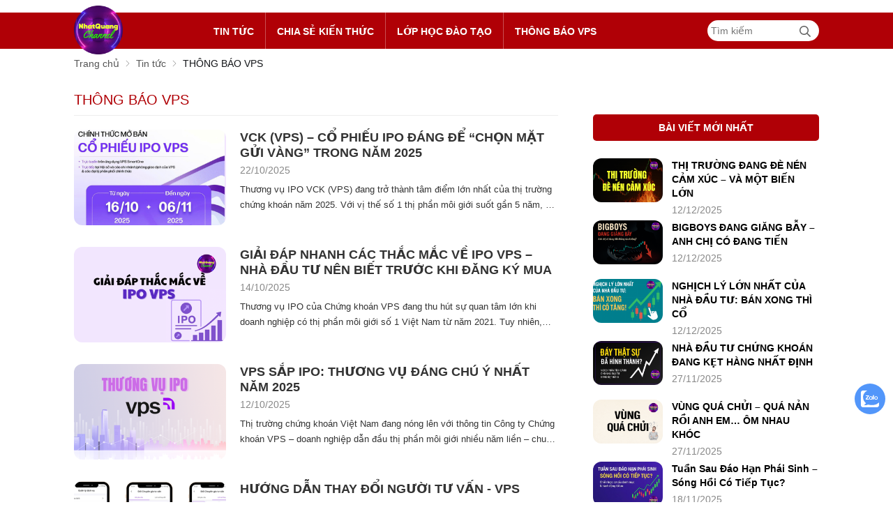

--- FILE ---
content_type: text/html; charset=UTF-8
request_url: https://chungkhoannq.vn/thong-bao-vps-kn9.html
body_size: 27515
content:
		<!DOCTYPE html>
		<html lang="vi" prefix="og: http://ogp.me/ns#">		
		<head id="Head1" prefix="og: http://ogp.me/ns# fb:http://ogp.me/ns/fb# article:http://ogp.me/ns/article#">
			<meta http-equiv="Content-Type" content="text/html; charset=utf-8" />
			<meta http-equiv="Cache-control" content="public">
			<title>Kiếm tiền online - THÔNG BÁO VPS</title>
			<meta name="description" content="THÔNG BÁO VPS,Chungkhoannq.vn - là website chuyên nghiệp hoạt động trong lĩnh vực chứng khoán - đầu tư tài chính Việt Nam trực thuộc công ty CP Chứng Khoán VPS" />
			<meta name="keywords" content="kiếm tiền,mmo,kiếm tiền online,Chungkhoannq.vn  - Nhật Quang Channel Chuyên gia đầu tư chứng khoán" />
			<meta name="dc.language" content="VN" />
			<meta name="dc.source" content="https://chungkhoannq.vn/" />
			<meta name="dc.relation" content="https://chungkhoannq.vn/" />
			<meta name="dc.title" content="Kiếm tiền online - THÔNG BÁO VPS" />
			<meta name="dc.keywords" content="kiếm tiền,mmo,kiếm tiền online,Chungkhoannq.vn  - Nhật Quang Channel Chuyên gia đầu tư chứng khoán" />
			<meta name="dc.subject" content="Kiếm tiền online - THÔNG BÁO VPS" />
			<meta name="dc.description" content="THÔNG BÁO VPS,Chungkhoannq.vn - là website chuyên nghiệp hoạt động trong lĩnh vực chứng khoán - đầu tư tài chính Việt Nam trực thuộc công ty CP Chứng Khoán VPS" />
			<link rel="author" href="delecweb.com" />
			<meta property="og:site_name" content="">        
			<meta property="og:locale" content="vi_VN" />
			<meta property="og:title" content="Kiếm tiền online - THÔNG BÁO VPS"/>
			<meta property="og:url"  content="https://chungkhoannq.vn/thong-bao-vps-kn9.html" /> 
			<meta property="og:description"  content="THÔNG BÁO VPS,Chungkhoannq.vn - là website chuyên nghiệp hoạt động trong lĩnh vực chứng khoán - đầu tư tài chính Việt Nam trực thuộc công ty CP Chứng Khoán VPS" />
			<!-- <meta property="fb:pages" content="646542742418101" /> -->
			<meta property="fb:app_id" content="646542742418101" />
			<meta property="fb:admins" content="646542742418101" />
			<meta http-equiv="Content-Security-Policy" content="upgrade-insecure-requests">		
			<meta name="google-site-verification" content="3Jb4rP749NwjowIi9EuvGHDWOGeA0Y3G6zUFO8hh6dE" />
			<link rel="manifest" href='https://chungkhoannq.vn/manifest.json' />
			<meta name="theme-color" content="#fff" />
			<!-- Google Tag Manager -->
			

							<meta property="og:type" content="website" />
				    	    
			<!-- <meta property="og:site_name" content="">      -->   
			<!-- <meta property="og:locale" content="vi_VN" /> -->
			<!-- <meta property="og:title" content=""/> -->
			<!-- <meta property="og:url"  content="https://" />  -->
			<meta property="og:description"  content="THÔNG BÁO VPS,Chungkhoannq.vn - là website chuyên nghiệp hoạt động trong lĩnh vực chứng khoán - đầu tư tài chính Việt Nam trực thuộc công ty CP Chứng Khoán VPS" />
			<meta property="fb:app_id" content="647558742055251" />
			<meta property="fb:admins" content="647558742055251"/>
			<link rel="manifest" href='https://chungkhoannq.vn//manifest.json' />
			<meta name="theme-color" content="#d92b34" />

			<meta http-equiv="Content-Security-Policy" content="upgrade-insecure-requests">
			
											<link rel="canonical" href="https://chungkhoannq.vn/thong-bao-vps-kn9.html">
				<meta content="INDEX,FOLLOW" name="robots" />
				<meta name="googlebot" content="index,follow" />
				
			<!--<meta property="fb:admins" content="651422754875589"/>-->
			
			
			<meta name='viewport' content='width=device-width, initial-scale=1.0, user-scalable=0' >
			<link type='image/x-icon'	href='https://chungkhoannq.vn/favicon.ico' rel='icon' />
			
			<meta name="geo.placename" content="H&agrave; Nội" />
			<meta name="geo.region" content="VN-HN" />
			<meta name="geo.position" content="21;105.83" />
			<meta name="ICBM" content="21, 105.83" />
									
			<style amp-custom>html{color:#222222}:root{--main-color: #b00006;--extra-color: #ff9b00;--black-color: #23232B}body,div,dl,dt,dd,ul,ol,li,h1,h2,h3,h4,h5,h6,pre,code,form,legend,input,button,textarea,p,blockquote{margin:0;padding:0}body{font:14px/18px Helvetica,Arial,'DejaVu Sans','Liberation Sans',Freesans,sans-serif;margin:0;padding:0;width:100%;background:#fff !important}blockquote{position:relative;padding:8px 0px 8px 13px;border-left:3px solid #d4d4d4;margin-bottom:12px;margin-left:25px}blockquote p,blockquote div,blockquote li,blockquote h2,blockquote h3{margin-bottom:0px !important}.fieldset{margin:0;padding:10px}th,td{margin:0}a{color:#333;text-decoration:none;-moz-transition:all 0.2s ease-in 0;-webkit-transition:all 0.2s ease-in;-webkit-transition-delay:0;transition:all 0.2s ease-in 0;display:inline-block}a:hover{color:var(--main-color)}table{border-collapse:collapse;border-spacing:0}.red,.label_error{color:red}.redborder{border:1px solid red}.bold{font-weight:bold}img{border:0;max-width:100%;webkit-transition:all .5s ease;-moz-transition:all .5s ease;-o-transition:all .5s ease;-ms-transition:all .5s ease;transition:all .5s ease}address,caption,cite,code,dfn,em,th,var,optgroup{font-style:inherit;font-weight:inherit}del,ins{text-decoration:none}li{list-style:none}.content_li li{list-style:initial;margin-left:40px}caption,th{text-align:left}h1,h2,h3,h4,h5,h6{font-family:inherit;font-weight:500;line-height:1.1}h1,h2,h3,h4,h5,h6{font-size:100%}q:before,q:after{content:''}abbr,acronym{border:0;font-variant:normal}sup{vertical-align:baseline}sub{vertical-align:baseline}legend{color:#000000;font-weight:bold;padding:0 8px}figure{margin:0;text-align:center;margin-bottom:12px}.figcaption{font-style:italic}input,button,textarea,select,optgroup,option{font-family:inherit;font-size:inherit;font-style:inherit;font-weight:inherit;outline:none}input,button,textarea,select{*font-size:100%}table{font:100%;border-collapse:collapse}pre,code,kbd,samp,tt{font-family:monospace;*font-size:108%;line-height:100%}.clear,.clearfix{clear:both}.cls::after{content:'';display:block;clear:both}.hidden,.hide,.hiden{display:none}.pagination{text-align:center;margin-top:20px;width:100%}.scroll_bar::-webkit-scrollbar-track{border-radius:10px;background-color:#EBEBEB}.scroll_bar::-webkit-scrollbar{width:8px;background-color:#EBEBEB;border-radius:10px}.scroll_bar::-webkit-scrollbar-thumb{border-radius:10px;background:url("https://chungkhoannq.vn/templates/chungkhoannq/images/bg_scrollbar.png") no-repeat scroll center center var(--main-color);border:1px solid #EBEBEB}.pagination .current{background:none repeat scroll 0 0 var(--extra-color);color:#FFFFFF;border:1px solid var(--extra-color);display:inline-block;font-size:14px;margin-left:6px;padding:6px 12px;box-sizing:border-box}.block_testimonials .title_icon{width:40px;height:40px;float:left;position:relative}.block_videos .title_icon{width:40px;height:40px;float:left;position:relative}.pagination a,.pagination b{background:none repeat scroll 0 0 #ffffff;color:#4C4C4C;display:inline-block;font-size:13px;margin-left:6px;padding:6px 12px;text-decoration:none;border:1px solid #eee;box-sizing:border-box}.pagination a:hover,.pagination b:hover{background:none repeat scroll 0 0 var(--main-color);color:#FFFFFF;-webkit-transition:0.15s ease-in-out all;transition:0.15s ease-in-out all}.next-page{padding:6px 13px 6px !important}.pre-page{padding:6px 13px 6px !important}.next-page:hover{-webkit-transition:0.15s ease-in-out all;transition:0.15s ease-in-out all}.pre-page:hover{-webkit-transition:0.15s ease-in-out all;transition:0.15s ease-in-out all}.left{float:left}.right{float:right}.right-col .block{background:#fff;margin-top:32px;box-sizing:border-box}.page_title{border-bottom:1px solid #EEE;color:#0E5FA3;margin-bottom:20px !important;text-transform:none;padding-bottom:11px}.page_title span{color:var(--main-color);font-size:20px;font-weight:normal;padding-bottom:4px;margin-bottom:0px;text-transform:uppercase}.page_title h1{font-weight:normal}.fr{float:right}.fl{float:left}.benmarch{display:none}.hide{display:none}.hidetime{display:none}.submit_bt,.reset_bt{padding:5px 14px;border-radius:4px;font-size:15px;cursor:pointer}.submit_bt{border:1px solid var(--main-color);background:var(--main-color);color:#FFF}.submit_bt:hover{border:1px solid #C90008;background:#C90008}.reset_bt{border:1px solid #b3b1b1;background:#f9f9f9;color:#000}.reset_bt:hover{border:1px solid #b3b1b1;background:#cecdcd}.redborder{border-color:#ED1C24 !important}.scroll-bar::-webkit-scrollbar-track{border-radius:15px;background-color:#EBEBEB}.scroll-bar::-webkit-scrollbar{width:5px;background-color:#EBEBEB;border-radius:15px}.scroll-bar::-webkit-scrollbar-thumb{border-radius:15px;background:var(--main-color);border:1px solid #EBEBEB}.right-col{position:relative;width:calc(35% - 50px);float:right}.main-area-2col-right{float:left;width:65%;box-sizing:border-box}.container{width:1068px;max-width:100%;margin:0 auto}.lazy{display:none}.header_wrapper_wrap{min-height:52px;width:100%;z-index:9;margin-top:18px}@media all and (max-width: 520px){.header_wrapper_wrap{margin-top:0px}}.header_wrapper{width:100%;z-index:100;transition:all 0.5s cubic-bezier(0.55, 0, 0.1, 1);background:#fff}@media all and (max-width: 520px){.header_wrapper{padding:8px 0px 6px}}.header-l{position:relative}.header-l .logo{position:absolute;z-index:2;left:50%;transform:translateX(-50%);top:-8px;padding:4px 6px;z-index:2}@media all and (max-width: 990px){.header-l .logo{top:2px;padding:0px 6px;z-index:2}}@media all and (max-width: 990px){.logo_img{display:none}}.logo_img_small{display:none}@media all and (max-width: 990px){.logo_img_small{display:block;max-width:66px}}.icon-search-mb{display:none}@media all and (max-width: 520px){.icon-search-mb{display:block;text-align:right;margin-top:10px}}.regions_search{float:right;width:164px;margin-top:5px;box-sizing:border-box}@media all and (max-width: 768px){.regions_search{margin-top:0px}}@media all and (max-width: 520px){.regions_search{display:none;position:absolute;top:53px;width:230px;left:50%;transform:translateX(-50%);border:1px solid #ccc;z-index:22}}.regions_search .chk_search_mobile_hide{position:absolute;right:-27px;top:6px;display:none}.header_wrapper_landing{position:relative}@media only screen and (max-width: 1024px){.header_wrapper_landing{background:var(--main-color)}}@media only screen and (min-width: 1024px){.header_wrapper_landing .div_megamenu{background:#f6f6f6}}.header_wrapper_landing .header_wrapper{padding:0px}.header_wrapper_landing #menu-fixed-bar{top:50%;transform:translateY(-50%);position:absolute;right:10px}.header_wrapper_landing .sb-toggle-left{margin-top:8px !important}@media only screen and (max-width: 600px){.header_wrapper_landing .sb-toggle-left{margin-top:5px !important}}.header_wrapper_landing .navicon-line{background-color:#fff}.header_wrapper_landing .logo{display:block}@media only screen and (min-width: 1024px){.header_wrapper_landing .logo{display:none}}.header_wrapper_landing .logo .logo_img{display:block}.m-slide-down .regions_search{display:none !important}.m-slide-down .chk_search_mobile_hide{display:none !important}.sb-toggle-left{float:right;cursor:pointer;margin-top:11px;cursor:pointer;display:none}@media all and (max-width: 1024px){.sb-toggle-left{display:block}}@media all and (max-width: 520px){.sb-toggle-left{margin-top:26px}}.navicon-line{width:24px;height:4px;border-radius:1px;margin-bottom:4px;background-color:#333}.modal-menu-full-screen{width:100%;height:100%;position:fixed;top:0;bottom:0;left:0;display:none;background:#000000b5;z-index:999}.text-compare{margin-top:4px;text-align:right}.text-compare a{color:#999999;display:block;font-size:12px}.div_megamenu{background:var(--main-color);min-height:52px;width:100%;z-index:9}.div_megamenu .icon-search-menu{float:left;width:30px;padding-top:15px;display:none}.div_megamenu .icon-search-menu svg{width:20px;height:20px;fill:#fff;cursor:pointer}.slide-up .icon-search-menu{display:block}.slideshow_countdown{padding-top:20px}@media only screen and (max-width: 780px){.slideshow_countdown{padding:0px !important;background:#fff}}.slideshow_countdown .slideshow{width:68%;float:left;position:relative}@media all and (max-width: 1200px){.slideshow_countdown .slideshow{width:70%}}.slideshow_countdown>.countdown{width:calc(32% - 20px)}@media all and (max-width: 1200px){.slideshow_countdown>.countdown{width:calc(30% - 16px)}}.slideshow_countdown>.countdown .block{margin-top:15px}.slideshow_countdown>.countdown .block:first-child{margin-top:0px}.home_pos{margin-top:24px;overflow:hidden}@media only screen and (max-width: 768px){.home_pos_0{margin-top:4px !important}}.block_banner_3_colunm{margin-left:-15px;margin-right:-15px}.block_banner_3_colunm .banner_item{display:block;float:left;width:33.333%;box-sizing:border-box;padding:0 15px;overflow:hidden}.block_banner_3_colunm .banner_item img{transition:all 0.3s ease 0s;-webkit-transition:all 0.3s ease 0s}@media only screen and (min-width: 768px){.pos_mixed{margin-top:15px}}.pos_mixed_left{float:left;width:57.365%}.pos_mixed_right{float:right;width:40.24%}.pos_mixed .block_title{background:#FBFBFB;border:1px solid #ECECEC;line-height:48px;margin-bottom:12px}.pos_mixed .block_title span{margin-left:31px;text-transform:uppercase;font-size:17px;font-weight:normal;margin-top:10px}.pos_mixed .block_content{border:1px solid #E7E7E7;padding:15px}.main_wrapper .left-col .block,.main_wrapper .right-col .block{margin-bottom:20px}.right-col .content-r a{color:#000 !important;font-weight:bold}.bg_white{background:#fff}.block_title{background:linear-gradient(45deg, #b00006, #b00006);font-weight:bold;color:#fff;padding:10px;text-align:center;border-radius:5px;margin-bottom:25px;text-transform:uppercase}.block_title a{color:#fff}@media all and (max-width: 768px){.block_title{font-size:18px;margin-bottom:10px;line-height:22px}}.pos1{margin-top:17px}.group1-pos{margin-top:40px}@media all and (max-width: 500px){.group1-pos{margin-top:20px}}.pos2{width:65%;float:left}@media all and (max-width: 770px){.pos2{width:100%;float:none}}.pos3{width:calc(35% - 50px);float:right}@media all and (max-width: 770px){.pos3{width:100%;float:none}}.pos3 .block_banners .banners{margin-bottom:20px}.pos3 .block_banners .banners img{border-radius:10px}.pos3 .block_banners .banners .item{margin-bottom:20px}.pos3 .block_banners:nth-child(3) .banners{margin-top:30px;margin-bottom:0px}.pos3 .block_facebook{margin-bottom:20px}#block_id_147 img{border:1px solid #ddd}.tab-po4-pos5{text-align:center;margin-top:60px}.tab-po4-pos5 span{padding:14px;border:1px solid var(--extra-color);text-transform:uppercase;font-size:16px;margin:0px 12px;cursor:pointer;display:inline-block;width:208px;text-align:center;transition:0.2s;-webkit-box-sizing:border-box;-moz-box-sizing:border-box;box-sizing:border-box}.tab-po4-pos5 span:hover{color:#fff;background:var(--extra-color)}.tab-po4-pos5 .active{color:#fff;background:var(--extra-color)}@media all and (max-width: 768px){.tab-po4-pos5{margin-top:30px}.tab-po4-pos5 span{width:calc(50% - 12px);margin:0px 5px}}@media all and (max-width: 500px){.tab-po4-pos5 span{padding:7px 0px 5px;font-size:13px}}.pos4{padding:20px;border:2px #ccc dashed;box-sizing:border-box;border-radius:10px}.pos4 .block_title{background:none;font-weight:bold;color:#000;text-align:left;border-radius:0px;margin-bottom:15px;text-transform:uppercase;font-size:16px;padding:0px}.pos4,.pos5,.pos6,.pos7{margin-bottom:40px}.pos5 .block{margin-top:40px}.pos5 .block:nth-child(1){margin-top:0px}.pos6 .block{margin-top:30px}.pos7{text-align:center}.pos7 img{border-radius:10px}.main_wrapper_home{display:none}footer{background:#131313;margin-top:20px;color:#fdfdfd}footer a{color:#fdfdfd}footer .container{padding:20px 0px}@media only screen and (max-width: 1170px){footer .container{padding-left:5px;padding-right:5px}}footer .logo-footer{margin-bottom:25px}footer .block_title{background:none;font-weight:bold;color:#a7a7a7;padding:0px;text-align:left;border-radius:5px;margin-bottom:18px;text-transform:unset;font-size:16px}footer .left-footer{width:calc(70% - 40px);float:left;line-height:22px}footer .left-footer .pos9{width:calc(50% - 20px);float:left}footer .left-footer .pos10{width:calc(50% - 20px);float:right}@media all and (max-width: 780px){footer .left-footer{width:100%;float:none;margin-bottom:12px}}@media all and (max-width: 500px){footer .left-footer .pos9{width:100%;float:none}footer .left-footer .pos10{width:100%;float:none}}footer .right-footer{width:30%;float:right;text-align:center}footer .right-footer .support-text{color:#a7a7a7;margin-top:10px}footer .right-footer .support-text a{font-weight:bold;color:var(--main-color);display:inline-block}@media all and (max-width: 780px){footer .right-footer{width:100%;float:none}footer .right-footer .logo-footer{max-width:250px}}footer .footer_info{color:#a7a7a7;line-height:26px;border-top:1px solid #b1b1b152;margin-top:20px;padding:30px 0px}footer .copy-right{text-align:center;color:#a7a7a7;background:#000;padding:10px}.footer_landing{background:var(--main-color)}.footer_landing .copy-right{background:var(--main-color);border-top:1px solid #df0c0c;color:#d9d9d9}.footer_landing .left-footer p{margin-bottom:10px}.footer_landing .left-footer p:first-child{font-size:20px}.footer_landing .container{padding:50px 0px 40px}#cfacebook a.chat_fb_openned:before{content:'x';position:absolute;right:10px;color:#fff;top:3px}.home_pos_2{margin:0 -15px;margin-top:16px}@media all and (max-width: 1200px){.home_pos_2{margin:0 -10px;margin-top:16px}}.home_pos_2 .item{width:calc(50% - 30px);margin:0 15px;float:left;position:relative}@media all and (max-width: 1200px){.home_pos_2 .item{width:calc(50% - 20px);margin:0 10px}}@media all and (max-width: 600px){.home_pos_2 .item{width:calc(100% - 20px)}}.home_pos_2 .item img{width:100%}.top1{background-image:url("https://chungkhoannq.vn/templates/chungkhoannq/images/bg_top1.jpg");background-size:100% 100%;padding:35px 0 15px 35px}.number1{color:#fff}.number1 .stt1{display:inline-block;font-size:60px;font-weight:bold;line-height:60px;transform:scale(0.9, 1);text-shadow:2px 2px #868686cc}@media all and (max-width: 600px){.number1 .stt1{font-size:40px}}@media all and (max-width: 325){.number1 .stt1{font-size:30px}}.number1 font{font-size:45px;display:inline-block;font-weight:bold;line-height:60px;margin:0 3px;width:65px;position:relative;height:30px}@media all and (max-width: 600px){.number1 font{width:45px}}@media all and (max-width: 325px){.number1 font{width:30px}}.number1 font:after{content:'';height:90px;background-image:url("https://chungkhoannq.vn/templates/chungkhoannq/images/bg1.png");width:65px;position:absolute;top:-30px;left:0px;animation:4s ease-in-out 0s normal none infinite running chang-rotage-anim-2-bh}@media all and (max-width: 600px){.number1 font:after{background-size:100% 100%;top:-8px;height:55px;width:40px}}.number1 .stt2{display:inline-block;font-size:22px;text-transform:uppercase;line-height:25px;transform:scale(0.85, 1);text-shadow:2px 2px #868686cc}@media all and (max-width: 600px){.number1 .stt2{font-size:16px}}.countdown .number1{color:#fff}@media all and (max-width: 800px){.countdown .number1{display:none}}.bot1{background-size:100% 100%;text-align:center}.bot1 .banners a{display:grid}.bot1 img{width:100%}@media all and (max-width: 1250px){.bot1{margin-top:0px}}@media all and (max-width: 800px){.bot1{width:50%;float:left;padding-right:5px;box-sizing:border-box}.bot1 img{width:100%}}@media all and (max-width: 600px){.bot1{margin-top:0;width:100%;padding-right:0px;display:none}}.newtop{margin-top:20px}.newtop .banners a{display:grid}@media all and (max-width: 800px){.newtop{width:50%;float:left;margin-top:0px;padding-left:5px;box-sizing:border-box}.newtop img{width:100%}}@media all and (max-width: 600px){.newtop{margin-top:0;width:100%;padding-right:0px;display:none}}@media all and (min-width: 800px){.banner-home-top .number1 font:after{animation:unset}}.time-dow-event .time{display:inline-block;margin:3px;background:#f3f1f2;padding:3px 0px;width:56px}@media all and (max-width: 1200px){.time-dow-event .time{width:50px}}.time-dow-event .time_1{font-weight:bold}.footer_l{width:25%}@media all and (max-width: 1000px){.footer_l{width:100%}}.footer_r_w{width:25%}.footer_r_w .block_title{padding:0;text-transform:uppercase;margin-bottom:30px;font-weight:bold;font-size:15px;color:#222;background:none}.footer_r{width:270px;float:right}@media all and (max-width: 800px){.footer_r{width:50%;float:left;margin-top:20px}}@media all and (max-width: 500px){.footer_r{width:100%;float:left;margin-top:20px}}.footer_r .block_title{background:none;padding:0;font-size:15px;margin-bottom:20px}footer .tags{margin-top:15px}footer .tags,footer .tags a{color:#212121;font-size:13px;line-height:22px}footer .tags:hover,footer .tags a:hover{color:var(--main-color)}.footer2{background:#1b1b1b;color:#CCC;padding:8px 0;text-align:center;border-top:1px solid #7d7d7d}#menu-fixed-bar{width:calc(100% - 380px);z-index:999;transition:all 0.25s cubic-bezier(0.55, 0, 0.1, 1);float:right;text-align:right}#menu-fixed-bar .block_banner_banner .banner_item{display:grid;text-align:right}#menu-fixed-bar .block_banner_banner .banner_item img{float:right;width:100%;border-radius:10px}@media all and (max-width: 1024px){#menu-fixed-bar{width:24px}#menu-fixed-bar .block_banners{display:none}}.slide-down{-ms-transform:translateY(-100%);transform:translateY(-100%);transition:0.5s}.slide-up{-ms-transform:translateY(0);transform:translateY(0);transition:0.5s}.m-slide-down{-ms-transform:translateY(-100%);transform:translateY(-100%)}.m-slide-up{-ms-transform:translateY(0);transform:translateY(0);background:#fdfdfd;z-index:1000;padding:4px 5px 2px;box-shadow:0px 0px 2px 2px #d6d6d6;min-height:60px}#fixed-bar{position:fixed;bottom:0;height:45px;z-index:999}#fixed-bar>div{float:left;max-width:22%;cursor:pointer;text-align:center;text-transform:uppercase;font-size:11px;width:35px}#fixed-bar>div .wrap_icon{margin-top:5px;margin-bottom:3px}#fixed-bar>div .wrap_icon i{padding:5px 15px}#fixed-bar .buy_now_bt .wrap_icon i{background-position:0px -351px}#fixed-bar .call .wrap_icon i{background-position:-34px -351px}#fixed-bar #bar-inner .wrap_icon i{background-position:-64px -351px}.certified_bct{background-position:0px -92px;content:' ';height:36px;display:block;margin-top:11px;padding-top:12px;width:131px}.suntory-alo-phone{background-color:transparent;cursor:pointer;height:120px;position:fixed;transition:visibility 0.5s ease 0s;width:120px;z-index:2 !important;display:none;right:0px;bottom:-25px}.suntory-alo-ph-circle{animation:1.2s ease-in-out 0s normal none infinite running suntory-alo-circle-anim;background-color:transparent;border:2px solid rgba(30,30,30,0.4);border-radius:100%;height:100px;left:0px;opacity:0.1;position:absolute;top:0px;transform-origin:50% 50% 0;transition:all 0.5s ease 0s;width:100px}.suntory-alo-phone.suntory-alo-green .suntory-alo-ph-circle{border-color:#0067BE;opacity:1}.suntory-alo-ph-circle-fill{animation:2.3s ease-in-out 0s normal none infinite running suntory-alo-circle-fill-anim;border:2px solid transparent;border-radius:100%;height:70px;left:15px;position:absolute;top:15px;transform-origin:50% 50% 0;transition:all 0.5s ease 0s;width:70px}.suntory-alo-phone.suntory-alo-green .suntory-alo-ph-circle-fill{background-color:rgba(0,103,190,0.9)}.suntory-alo-ph-img-circle{border-radius:100%;height:41px;right:0px;position:absolute;top:15px;transform-origin:50% 50% 0;width:41px}.suntory-alo-phone.suntory-alo-green .suntory-alo-ph-img-circle{background-color:#e60f1e}.suntory-alo-ph-img-circle svg{position:absolute;top:12px;left:10px;width:20px;height:20px}.description a{color:#00A7F4}.description a:hover{color:#057bb1}@keyframes suntory-alo-circle-anim{0%{opacity:0.1;transform:rotate(0deg) scale(0.5) skew(1deg)}30%{opacity:0.5;transform:rotate(0deg) scale(0.7) skew(1deg)}100%{opacity:0.6;transform:rotate(0deg) scale(1) skew(1deg)}}@keyframes suntory-alo-circle-img-anim{0%{transform:rotate(0deg) scale(1) skew(1deg)}10%{transform:rotate(-25deg) scale(1) skew(1deg)}20%{transform:rotate(25deg) scale(1) skew(1deg)}30%{transform:rotate(-25deg) scale(1) skew(1deg)}40%{transform:rotate(25deg) scale(1) skew(1deg)}50%{transform:rotate(0deg) scale(1) skew(1deg)}100%{transform:rotate(0deg) scale(1) skew(1deg)}}@keyframes suntory-alo-circle-fill-anim{0%{opacity:0.2;transform:rotate(0deg) scale(0.7) skew(1deg)}50%{opacity:0.2;transform:rotate(0deg) scale(1) skew(1deg)}100%{opacity:0.2;transform:rotate(0deg) scale(0.7) skew(1deg)}}#cfacebook .fchat{float:left;width:100%;height:270px;overflow:hidden;display:none;background-color:#fff}#cfacebook .fchat .fb-page{margin-top:-130px;float:left}#cfacebook a.chat_fb:hover{color:#ff0;text-decoration:none}#cfacebook{position:fixed;bottom:5%;left:10px;z-index:99999;height:auto;border-top-left-radius:5px;border-top-right-radius:5px;overflow:hidden}@media all and (max-width: 600px){#cfacebook{display:none}}#cfacebook a.chat_fb{float:left;padding:6px 6px 0px 6px;color:#fff;text-decoration:none;text-shadow:0 1px 0 rgba(0,0,0,0.1);background-repeat:repeat-x;background-size:auto;background-position:0 0;background-color:#3a5795;border:0;z-index:9999999;font-size:15px;box-sizing:border-box;text-align:center;font-weight:bold;border-radius:50%;display:block;position:relative}#cfacebook a.chat_fb:after{display:block;width:19px;height:19px;color:#FFF;content:"2";position:absolute;top:0px;right:0px;background:red;border-radius:50%;font-size:13px;line-height:18px}#cfacebook a.chat_fb svg{width:45px;height:45px}#cfacebook a.chat_fb span{display:none}#cfacebook .fchat .fb-page{margin-top:0px;float:left}#cfacebook a.chat_fb_openned{border-radius:0;width:100%}#cfacebook a.chat_fb_openned svg{display:none}#cfacebook a.chat_fb_openned i{display:none}#cfacebook a.chat_fb_openned::after{display:none}#cfacebook a.chat_fb_openned span{display:block}.fixed_icons{position:fixed;right:0;top:40%;transform:translate(0, -50px);z-index:100}.fixed_icons .icon_v1{width:44px;height:44px;display:inline-block;background-color:var(--extra-color)}.address_header .more_info{position:relative}.address_header .more_info::before{position:absolute;content:' ';width:10px;height:10px;top:3px;right:0px;background-position:-45px -70px;background-repeat:no-repeat;z-index:100;background-color:#FFF}.address_header{display:none}.address_fixed_popup{margin-top:-3px}.hotline_fixed_popup,.address_fixed_popup{position:relative}.hotline_fixed_popup .icon_v1:after{content:'';background:url('data:image/svg+xml;utf8,<svg xmlns="http://www.w3.org/2000/svg" xmlns:xlink="http://www.w3.org/1999/xlink" height="28" width="28" fill="white" version="1.1" x="0px" y="0px" viewBox="0 0 100 100" enable-background="new 0 0 100 100" xml:space="preserve"><path d="M78.014,20.385c8.463,8.75,12.51,18.127,12.84,29.081c0.076,2.519-1.453,4.183-3.876,4.312  c-2.557,0.136-4.293-1.441-4.356-4.012c-0.134-5.394-1.357-10.521-4.033-15.211C72.491,23.871,63.191,18.302,50.95,17.603  c-1.358-0.077-2.631-0.218-3.586-1.305c-1.223-1.391-1.33-2.991-0.672-4.62c0.664-1.642,2.01-2.382,3.759-2.352  c7.969,0.135,15.321,2.353,21.955,6.761C74.697,17.61,76.787,19.437,78.014,20.385z M50.11,24.674  c-0.732-0.01-1.53,0.134-2.189,0.44c-1.704,0.79-2.505,2.791-2.048,4.786c0.402,1.758,1.954,2.972,3.906,2.996  c4.562,0.056,8.597,1.499,11.951,4.624c3.688,3.434,5.41,7.741,5.588,12.751c0.032,0.891,0.367,1.904,0.891,2.618  c1.094,1.49,3.037,1.864,4.821,1.184c1.577-0.601,2.506-2.014,2.492-3.886c-0.051-6.981-2.592-12.943-7.5-18.08  C63.098,27.364,57.118,24.773,50.11,24.674z M73.486,87.206c1.689-1.888,3.575-3.599,5.361-5.401  c2.643-2.667,2.664-5.902,0.036-8.55c-3.134-3.157-6.28-6.302-9.44-9.433c-2.586-2.562-5.819-2.556-8.393-0.005  c-1.966,1.948-3.936,3.893-5.86,5.882c-0.133,0.137-0.261,0.247-0.389,0.328l-1.346,1.346c-0.375,0.239-0.748,0.236-1.236-0.029  c0.73-0.689-2.619-1.246-3.839-2.012c-5.695-3.575-10.471-8.183-14.694-13.374c-2.101-2.582-3.968-5.329-5.259-8.431  c-0.215-0.517-0.221-0.888,0.067-1.281l1.346-1.346c0.064-0.087,0.137-0.175,0.231-0.265c0.59-0.569,1.175-1.143,1.757-1.72  c1.361-1.348,2.706-2.711,4.057-4.069c2.69-2.703,2.684-5.88-0.015-8.604c-1.531-1.544-3.074-3.077-4.612-4.614  c-1.585-1.584-3.157-3.181-4.756-4.75c-2.59-2.543-5.824-2.548-8.408-0.007c-1.973,1.941-3.882,3.948-5.886,5.856  c-1.866,1.777-2.817,3.931-3.007,6.463c-0.307,4.104,0.699,7.983,2.106,11.77c2.909,7.832,7.333,14.766,12.686,21.137  c7.239,8.617,15.894,15.436,26.017,20.355c4.554,2.213,9.283,3.915,14.409,4.196C67.944,90.844,71.028,89.954,73.486,87.206z"/></svg>');background-repeat:no-repeat;width:28px;height:28px;display:block;margin:8px}.address_fixed_popup .icon_v1:after{content:'';background:url('data:image/svg+xml;utf8,<svg aria-hidden="true" data-prefix="fas" data-icon="map-marker-alt" role="img" height="28" width="28" xmlns="http://www.w3.org/2000/svg" viewBox="0 0 384 512" class="svg-inline--fa fa-map-marker-alt fa-w-12"><path fill="white" d="M172.268 501.67C26.97 291.031 0 269.413 0 192 0 85.961 85.961 0 192 0s192 85.961 192 192c0 77.413-26.97 99.031-172.268 309.67-9.535 13.774-29.93 13.773-39.464 0zM192 272c44.183 0 80-35.817 80-80s-35.817-80-80-80-80 35.817-80 80 35.817 80 80 80z" class=""></path></svg>');background-repeat:no-repeat;width:28px;height:28px;display:block;margin:8px}.hotline_fixed_popup_content,.address_header{position:absolute;width:260px;top:0;right:100%;padding-right:10px;display:none;margin-top:0}.hotline_fixed_popup:hover .hotline_fixed_popup_content{display:block}.address_fixed_popup:hover .address_header{display:block;max-height:166px;overflow-y:auto;overflow-x:hidden}.add_full,.support_phone{position:relative;width:100%;right:0;background:#FFF;border:1px solid #F5F5F5;padding:10px;border-radius:0 0 4px 4px;border-top:3px solid #0183BF;z-index:101;-webkit-transition:all .5s ease;-moz-transition:all .5s ease;-o-transition:all .5s ease;transition:all .5s ease;box-sizing:border-box}.add_full ul{position:relative;padding-left:18px;margin-bottom:10px}.add_full ul::before{position:absolute;content:' ';width:14px;height:20px;top:4px;left:0px;position:absolute;background:url('data:image/svg+xml;utf8,<svg aria-hidden="true" data-prefix="fas" data-icon="map-marker-alt" role="img" xmlns="http://www.w3.org/2000/svg" viewBox="0 0 384 512" class="svg-inline--fa fa-map-marker-alt fa-w-12"><path fill="dodgerblue" d="M172.268 501.67C26.97 291.031 0 269.413 0 192 0 85.961 85.961 0 192 0s192 85.961 192 192c0 77.413-26.97 99.031-172.268 309.67-9.535 13.774-29.93 13.773-39.464 0zM192 272c44.183 0 80-35.817 80-80s-35.817-80-80-80-80 35.817-80 80 35.817 80 80 80z" class=""></path></svg>');background-repeat:no-repeat;content:' ';top:1px;left:0px}.add_full ul li:nth-child(2){color:#999999;font-size:13px;margin-top:2px}.support_phone ul li .name{font-weight:bold}.support_phone ul li .phone{color:#afafaf;font-size:15px;margin-top:6px}.support_phone ul li .phone a{color:#777;font-size:13px}.address_header:hover .add_full{display:block !important;-webkit-transition:all .5s ease;-moz-transition:all .5s ease;-o-transition:all .5s ease;transition:all .5s ease}.header .hotline:hover .support_phone{display:block !important;-webkit-transition:all .5s ease;-moz-transition:all .5s ease;-o-transition:all .5s ease;transition:all .5s ease}.arrow_box{position:relative;background:#FFF;border:1px solid #F5F5F5}.arrow_box:after,.arrow_box:before{left:100%;top:20px;border:solid transparent;content:" ";height:0;width:0;position:absolute;pointer-events:none}.arrow_box:after{border-color:rgba(136,183,213,0);border-left-color:#FFF;border-width:8px;margin-top:-8px}.arrow_box:before{border-color:rgba(194,225,245,0);border-left-color:#F5F5F5;border-width:9px;margin-top:-9px}@media only screen and (max-width: 1170px){.container{padding-left:5px;padding-right:5px;box-sizing:border-box}}@media only screen and (max-width: 1024px){.right-col{width:100%;float:none}.main-area-2col-right{width:100%;padding-right:0;float:none}}@media only screen and (max-width: 780px){.slideshow_countdown .slideshow{width:100%;float:left;max-width:100%}.slideshow_countdown>.countdown{width:100%;clear:both;margin-top:5px}.regions{width:50%}}@media only screen and (max-width: 600px){footer .menu_footer{width:100%;margin-top:20px;padding:0}.suntory-alo-phone{display:block;bottom:140px;width:59px;height:77px}}@media only screen and (max-width: 450px){.regions_search .block_regions{width:80px}}.banner-home-top{margin-top:20px;background-size:cover}@media all and (max-width: 800px){.banner-home-top{margin-top:0px}}@media all and (max-width: 600px){.banner-home-top{display:flex;flex-wrap:wrap;margin-top:10px;display:none}}.banner-home-top .top1{background:none;width:33%;float:left;text-align:center;position:relative;box-sizing:border-box}@media all and (max-width: 1200px){.banner-home-top .top1{width:33%;padding-left:0}}@media all and (max-width: 600px){.banner-home-top .top1{width:55%;padding-top:10px;padding-left:10px;display:flex}}.banner-home-top .top1:after{content:'';width:2px;height:50px;position:absolute;right:0;top:30px;background:#eeeeee60}@media all and (max-width: 600px){.banner-home-top .top1:after{display:none}}.banner-home-top .top2{width:20%;float:left;box-sizing:border-box;color:#fff;padding-top:15px;font-size:20px;line-height:25px;text-align:center;position:relative;font-style:italic}.banner-home-top .top2 span{font-size:22px;font-weight:bold;line-height:28px;color:#0089de;font-style:italic;background:#f3f1f2;display:inline-block;font-weight:bold;padding:12px 15px;margin-bottom:12px;border-radius:4px}@media all and (max-width: 600px){.banner-home-top .top2 span{font-size:15px;line-height:15px;padding:5px 8px}}@media all and (max-width: 800px){.banner-home-top .top2{padding-left:20px}}@media all and (max-width: 600px){.banner-home-top .top2{width:45%;font-size:16px;line-height:16px;padding-left:0;padding-top:8px;text-align:left}}.banner-home-top .top2 font{font-size:22px;text-transform:uppercase;font-weight:bold;line-height:28px;color:#cf0000}.banner-home-top .top2:after{content:'';width:1px;height:50px;position:absolute;right:0;top:30px;background:#eeeeee60}.banner-home-top .top3{width:22%;float:left;text-align:center;padding-top:30px;position:relative}@media all and (max-width: 600px){.banner-home-top .top3{width:50%;padding-top:10px}}.banner-home-top .top3 .stt1{font-size:50px;text-transform:uppercase;transform:scale(0.8, 1);display:inline-block;position:relative;font-weight:bold;padding-right:120px;color:#fed70f}.banner-home-top .top3 .stt1 font{font-size:28px;font-weight:normal;position:absolute;left:62px;top:1px;animation:4s ease-in-out 0s normal none infinite running fade-bg1112}.banner-home-top .top3 .stt1:after{content:"";width:125px;height:calc(100% + 20px);position:absolute;top:-10px;right:0;border-right:1px solid #fed70f;border-top:1px solid #fed70f}.banner-home-top .top3 .stt2{display:inline-block;padding:8px 0 6px;background:red;color:#fff;text-transform:uppercase;font-weight:bold;width:140px;letter-spacing:5px;font-size:20px;transform:translate(0, -5px);position:relative;overflow:hidden}@media all and (max-width: 800px){.banner-home-top .top3 .stt2{transform:translate(5px, -5px)}}.banner-home-top .top3 .stt2:after{content:'';position:absolute;pointer-events:none;top:-0%;left:0%;width:100%;height:100%;opacity:1;background:linear-gradient(to right, rgba(255,255,255,0) 0%, rgba(255,255,255,0.13) 77%, rgba(255,255,255,0.5) 92%, rgba(255,255,255,0) 100%);animation:4s ease-in-out 0s normal none infinite running fade-bg1111}@media all and (max-width: 800px){.banner-home-top .top3:after{width:1px;height:50px;position:absolute;right:0;top:30px;background:#eeeeee60}}.banner-home-top .top4{width:25%;float:left;text-align:center;padding-top:30px;position:relative;padding-left:80px;padding-right:30px;box-sizing:border-box;animation:spin2 3s linear infinite}@media all and (max-width: 1200px){.banner-home-top .top4{width:25%;padding-left:45px}}@media all and (max-width: 800px){.banner-home-top .top4{padding-left:0px;padding-right:15px}}@media all and (max-width: 600px){.banner-home-top .top4{width:50%;padding-top:10px}}.banner-home-top .top4 svg{position:absolute;width:15px;height:15px;fill:#fff;background:#046ada;padding:6px;z-index:2;border-radius:50%;top:40px;animation:6s ease-in-out 0s normal none infinite running fade-bg1113}@media all and (max-width: 600px){.banner-home-top .top4 svg{top:20px}}.banner-home-top .top4 span{text-transform:uppercase;color:#0469de;display:inline-block;transform:scale(0.85, 1);font-weight:bold;padding:6px 7px 1px 17px;background:#fedc01;border:2px solid #0770ea;border-radius:10px;text-align:left;font-size:14px}@keyframes spin2{0%{transform:rotate(0deg)}40%{transform:rotate(0deg)}50%{transform:rotate(10deg)}70%{transform:rotate(-10deg)}100%{transform:rotate(0deg)}}@keyframes fade-bg1111{0%{transform:translate(30px);opacity:0,5}50%{transform:translate(-140px);opacity:1}51%{transform:translate(-140px);opacity:0.5}100%{transform:translate(30px);opacity:1}}@keyframes fade-bg1112{0%{transform:scale(0.9, 1.1)}50%{transform:scale(0.7, 0.8)}51%{transform:scale(0.7, 0.8)}100%{transform:scale(0.9, 1.1)}}@keyframes chang-rotage-anim-2-bh{0%{transform:rotate(0deg) scale(1) skew(1deg)}50%{transform:rotate(0deg) scale(1) skew(1deg)}45%{transform:rotate(-25deg) scale(1.3) skew(1deg)}60%{transform:rotate(25deg) scale(1) skew(1deg)}65%{transform:rotate(-25deg) scale(1.3) skew(1deg)}70%{transform:rotate(25deg) scale(1) skew(1deg)}85%{transform:rotateY(360deg) scale(1) skew(1deg)}100%{transform:rotate(0deg) scale(1) skew(1deg)}}#fixed-bar{margin:0;padding:0;z-index:100;right:10px;border-radius:50%}#fixed-bar #bar-inner{height:50px;margin:0 10px 0 auto}#fixed-bar #bar-inner a{background:var(--extra-color);opacity:0.7;display:block;border-radius:50%;text-decoration:none;-moz-transition:all 0.2s ease-in 0;-webkit-transition:all 0.2s ease-in;-webkit-transition-delay:0;transition:all 0.2s ease-in 0;width:44px;height:44px;text-align:center;line-height:44px;box-sizing:border-box;transition:0.5s;-moz-transition:0.5s;-webkit-transition:0.5s;-o-transition:0.5s}#fixed-bar #bar-inner a svg{width:20px;height:20px;margin-top:12px;fill:#fff;transition:0.5s;-moz-transition:0.5s;-webkit-transition:0.5s;-o-transition:0.5s}#fixed-bar:hover #bar-inner a{opacity:1}#fixed-bar:hover #bar-inner a svg{fill:var(--main-color)}@media all and (max-width: 800px){.support{width:100%;padding-left:0px}}@media all and (max-width: 600px){.support{width:100%;padding-right:0}}.support .item{position:relative;padding-left:70px;padding-top:15px;padding-bottom:15px;color:#fff;margin-bottom:20px}@media all and (max-width: 800px) and (min-width: 500px){.support .item{width:50%;float:left;box-sizing:border-box}}.support .item:nth-child(1){background:#22d000}.support .item:nth-child(2){background:#e71b1b}.support .item svg{position:absolute;width:40px;height:40px;fill:#fff;left:15px}.support .item span{text-transform:uppercase;font-size:18px}.support .item a{margin-top:6px;color:#fff;font-style:italic;font-size:16px;transition:0.5s}.support .item a:hover{color:#fff900}#modal_alert{position:fixed;background:rgba(0,0,0,0.75);z-index:99999;overflow-y:auto;width:100%;height:100%;top:0px;left:0px}.modal_alert_inner{width:350px;background:white;border-radius:2px;max-width:96%;margin:2% auto}.modal_alert_title{background:var(--main-color);color:#FFF;text-align:center;text-transform:uppercase;padding:7px 0;font-size:17px;position:relative;border-radius:2px 2px 0 0}.modal_alert_title .close{position:absolute;right:0px;padding:0px 10px 8px;top:7px;color:#FFF;font-size:22px}.modal_alert_body{background:white;color:#616161;padding:20px;-moz-user-select:text;-khtml-user-select:text;-webkit-user-select:text;-o-user-select:text;user-select:text;border-bottom-left-radius:3px;border-bottom-right-radius:3px}#embed_vchat{bottom:70px !important}#embed_fill{bottom:60px !important}#embed_circle{bottom:53px !important}.owl-carousel .owl-item .owl-lazy{opacity:1 !important}.popup{width:100%;height:700px;background:#ddddddab;position:fixed;z-index:99999;text-align:center}.popup .container{border-radius:10px;position:relative;height:100%}@media all and (max-width: 800px){.popup .container{padding:10px}}.popup .container .close{font-size:25px;color:red;position:absolute;top:0px;right:0px;width:30px;height:30px;background:#fff;text-align:center;line-height:28px;border-radius:0 10px 0 0;cursor:pointer}.popup .container .block_banner_banner{max-width:600px;position:absolute;left:50%;top:50%;transform:translate(-50%, -50%)}@media all and (max-width: 600px){.popup .container .block_banner_banner{max-width:100%}}.popup .container .block_banner_banner .item{position:relative}.popup .container .block_banner_banner .item img{border-radius:10px}.popup .container .block_banner_banner .hide{display:block}#vgc_btn_chat_mobile{bottom:55px !important}.tab_fix{position:fixed;width:100%;z-index:999;bottom:0px;background:var(--main-color)}.tab_fix li{width:33.33%;float:left;padding:10px 0;text-align:center}.tab_fix li a{color:#fff}.tab_fix li a svg{fill:#fff;width:15px;height:15px}.region_list{max-height:150px;overflow-y:scroll}.ul_footer .li_f{position:relative;margin-bottom:13px}.ul_footer .li_f:nth-child(5){margin-bottom:1px}.ul_footer .li_f .svg{float:left;padding:8px;border:1px solid #5d5d5d;width:36px;height:36px;box-sizing:border-box;border-radius:3px}.ul_footer .li_f .svg svg{width:18px;height:18px;fill:#fff}.ul_footer .li_f .text{float:left;margin-left:10px;font-size:13px;width:calc(100% - 46px)}.ul_footer .li_f font{font-weight:bold}.ul_footer2 .li_f{margin-bottom:20px;position:relative}@media all and (max-width: 600px){.ul_footer2 .li_f{width:50%;float:left}}.ul_footer2 .li_f .svg{float:left;padding:8px;border:1px solid #5d5d5d;width:36px;height:36px;box-sizing:border-box;border-radius:3px}.ul_footer2 .li_f .svg svg{width:18px;height:18px;fill:#fff}.ul_footer2 .li_f .text{float:left;margin-left:10px;font-size:13px;width:calc(100% - 46px)}.ul_footer2 .li_f font{font-weight:bold}.footer_icon{padding:15px 25px;box-sizing:border-box;border:1px solid #404040}.footer_icon .chung_nhan{padding-left:50px;width:50%;float:left;box-sizing:border-box}@media all and (max-width: 600px){.footer_icon .chung_nhan{width:100%;padding-left:0}}.footer_icon .chung_nhan span{display:inline-block;float:left;line-height:38px;margin-right:50px;width:80px}@media all and (max-width: 800px){.footer_icon .chung_nhan span{line-height:26px}}.footer_icon .chung_nhan .chung_nhan_inner{display:flex;float:left;width:calc(100% - 130px)}@media all and (max-width: 800px){.footer_icon .chung_nhan .chung_nhan_inner{width:100%}}.footer_icon .chung_nhan a{display:inline-block;margin-right:5px}@media all and (max-width: 1200px){.footer_icon .chung_nhan a img{height:auto}}.fix-right{position:fixed;z-index:222222;right:0px;top:38%;background:#fff;padding:6px;border-radius:4px 0 0 4px}.fix-right .book_calendar_click{text-align:center;cursor:pointer}.fix-right .book_calendar_click p{font-size:12px}.fix-right .look_up_warranty{cursor:pointer}@media all and (max-width: 600px){.fix-right{padding:4px 1px 0px;border-radius:4px 0 0 4px}.fix-right svg{width:24px;height:24px}}#cfacebookmb .fchat{float:left;width:100%;height:270px;overflow:hidden;display:none;background-color:#fff}#cfacebookmb .fchat .fb-page{margin-top:-130px;float:left}#cfacebookmb a.chat_mb:hover{color:#ff0;text-decoration:none}#cfacebookmb{position:fixed;bottom:188px;right:0px;z-index:99999;height:auto;border-top-left-radius:5px;border-top-right-radius:5px;overflow:hidden}@media all and (max-width: 600px){#cfacebookmb{bottom:204px}}#cfacebookmb a.chat_mb{float:left;padding:6px 6px 0px 6px;color:#fff;text-decoration:none;text-shadow:0 1px 0 rgba(0,0,0,0.1);background-repeat:repeat-x;background-size:auto;background-position:0 0;background-color:#006cd2;border:0;z-index:9999999;font-size:15px;box-sizing:border-box;text-align:center;font-weight:bold;border-radius:50%;display:block;position:relative}#cfacebookmb a.chat_mb:after{display:none;width:19px;height:19px;color:#FFF;content:"2";position:absolute;top:0px;right:0px;background:#3a5795;border-radius:50%;font-size:13px;line-height:18px}#cfacebookmb a.chat_mb svg{width:45px;height:45px}@media all and (max-width: 600px){#cfacebookmb a.chat_mb svg{width:29px;height:29px}}#cfacebookmb a.chat_fb span{display:none}#cfacebookmb .fchat .fb-page{margin-top:0px;float:left}#cfacebookmb a.chat_fb_openned{border-radius:0;width:100%}#cfacebookmb a.chat_fb_openned svg{display:none}#cfacebookmb a.chat_fb_openned i{display:none}#cfacebookmb a.chat_fb_openned::after{display:none}#cfacebookmb a.chat_fb_openned span{display:block}#sms .fchat{float:left;width:100%;height:270px;overflow:hidden;display:none;background-color:#fff}#sms .fchat .fb-page{margin-top:-130px;float:left}#sms a.chat_mb:hover{color:#ff0;text-decoration:none}#sms{position:fixed;top:265px;right:10px;z-index:99999;height:auto;border-top-left-radius:5px;border-top-right-radius:5px;overflow:hidden}#sms a.chat_mb{float:left;padding:15px 15px 12px;color:#fff;text-decoration:none;text-shadow:0 1px 0 rgba(0,0,0,0.1);background-repeat:repeat-x;background-size:auto;background-position:0 0;background-color:#ffae00;border:0;z-index:9999999;font-size:15px;box-sizing:border-box;text-align:center;font-weight:bold;border-radius:50%;display:block;position:relative}#sms a.chat_mb svg{width:30px;height:30px;fill:#fff}#zalo .fchat{float:left;width:100%;height:270px;overflow:hidden;display:none;background-color:#fff}#sms .fchat .fb-page{margin-top:-130px;float:left}#zalo a.chat_mb:hover{color:#ff0;text-decoration:none}#zalo{position:fixed;bottom:246px;right:0px;z-index:99999;height:auto;border-top-left-radius:5px;border-top-right-radius:5px;overflow:hidden}#zalo a.chat_mb{float:left;padding:0;color:#fff;text-decoration:none;text-shadow:0 1px 0 rgba(0,0,0,0.1);background-repeat:repeat-x;background-size:auto;background-position:0 0;border:0;z-index:9999999;font-size:15px;box-sizing:border-box;text-align:center;font-weight:bold;border-radius:50%;display:block;position:relative;background:#0ea9e1;width:60px;height:60px;position:relative}@media all and (max-width: 600px){#zalo a.chat_mb{width:40px;height:40px}}#zalo a.chat_mb:before{content:'';width:44px;height:44px;background-image:url("https://chungkhoannq.vn/templates/chungkhoannq/images/zalo.png");position:absolute;top:8px;left:8px;background-size:cover}@media all and (max-width: 600px){#zalo a.chat_mb:before{top:5px;left:6px;width:30px;height:30px}}#zalo a.chat_mb svg{width:60px;height:60px;fill:#fff}.book_calendar_click_content{text-align:center;margin:10px 0px}.book_calendar_click_content span{padding:10px 15px;background:var(--main-color);color:#fff;text-transform:uppercase;border-radius:10px;display:inline-block;cursor:pointer;transition:0.2s}.book_calendar_click_content span:hover{background:var(--extra-color)}.top-date-website{background:#131313;color:#fff;padding:11px 0px}.top-date-website .content-l{width:50%;float:left}@media all and (max-width: 378px){.top-date-website .content-l{width:100%;float:none}}.top-date-website .content-r{width:50%;float:right;text-align:right}.top-date-website .content-r a{color:#fff}@media all and (max-width: 378px){.top-date-website .content-r{display:none}}.banner_top_mobile{display:none}@media all and (max-width: 1024px){.banner_top_mobile{display:block}}
/*# sourceMappingURL=template.css.map */
.admin_edit{position:absolute;z-index:9999}.admin_edit a{width:20px;height:20px;background-image:url("https://chungkhoannq.vn/templates/chungkhoannq/images/edit.png");display:inline-block}.block_area .name_block{position:absolute;background:#ffffff94;z-index:999}.position_area{background:#fff;position:relative}.position_area .position_area_label{position:absolute;z-index:9999;top:0px;background:#ffffff94}.position_area .block_area_label{position:absolute;z-index:9999;top:18px;background:#ffffff94}.admin_edit_block{position:absolute;z-index:9999;top:-3px;background:#ffffff;padding:5px;width:75px;left:20px;padding-left:10px}.admin_edit_block a{font-weight:bold;color:blue}.admin_edit_module{position:absolute;z-index:9999;top:25px;left:20px;padding:5px;background:#ffffff;width:100px;padding-left:10px}.admin_edit_module a{font-weight:bold;color:blue}.setting_admin{position:absolute;z-index:9999;top:36px;background:#ffffff94;left:0px;width:20px;height:20px;background-image:url("https://chungkhoannq.vn/templates/chungkhoannq/images/setting.png");display:inline-block;cursor:pointer;overflow:hidden}.setting_admin:hover{overflow:unset}.admin_edit_detail{position:absolute;z-index:9999;right:0px;bottom:0px;padding:5px;background:#ffffff94}.admin_edit_detail a{width:20px;height:20px;background-image:url("https://chungkhoannq.vn/templates/chungkhoannq/images/edit_content.png");display:inline-block}.admin_edit_detail_md{z-index:9999;right:0px;bottom:0px;padding:5px;background:#ffffff94}.admin_edit_detail_md a{color:blue;font-weight:bold;background-image:url("https://chungkhoannq.vn/templates/chungkhoannq/images/edit_content.png");background-repeat:no-repeat;display:inline-block;padding-left:25px}.admin_edit_block_direct{position:absolute;z-index:9999;top:20px;padding:5px;background:#ffffff94}.admin_edit_block_direct a{width:20px;height:20px;background-image:url("https://chungkhoannq.vn/templates/chungkhoannq/images/edit_content.png");display:inline-block}
/*# sourceMappingURL=admin_edit.css.map */
.block-submenu{margin-bottom:20px}.news_header{border-bottom:1px solid #EEE;margin-bottom:15px}.header_l{float:left;width:53%;margin-bottom:25px}.header_l .title{font-size:16px;margin-top:10px;font-weight:bold;line-height:22px}.header_l .summary{font-weight:normal;margin-top:9px;text-align:justify;color:#555}.header_r{width:47%;float:right;box-sizing:border-box;padding-left:20px;overflow:hidden}.header_r .summary{font-weight:normal;margin-top:3px;text-align:justify;color:#555}.header_r_inner{margin-right:-20px}.header_r .item{width:50%;float:left;margin-bottom:20px;box-sizing:border-box;padding-right:20px}.header_r .item:nth-child(odd){clear:left}@media all and (min-width: 570px){.news_home .frame_img{text-align:center;overflow:hidden}}.news_home .item img{transition:all 0.3s ease 0s;-webkit-transition:all 0.3s ease 0s}.header_r .item_title{margin-top:5px;text-align:left;font-size:14px;font-weight:bold;line-height:20px}.list-news .item{margin-bottom:15px}.list-news .item img{max-width:218px;border-radius:12px}@media all and (max-width: 570px){.list-news .item img{max-width:120px}}.list-news .frame_img{float:left;margin-right:20px}@media all and (max-width: 570px){.list-news .frame_img{width:120px;margin-right:10px}}.list-news .frame_right{width:calc(100% - 238px);float:right}.list-news .frame_right h2{font-weight:bold;line-height:22px;font-size:18px}@media all and (max-width: 570px){.list-news .frame_right{width:calc(100% - 130px)}.list-news .frame_right h2{font-weight:bold;line-height:20px;font-size:14px}}.list-news .datetime{color:#888;margin-top:5px;margin-bottom:8px}.list-news .sum{color:#333;line-height:22px;line-height:22px;font-size:13px;display:-webkit-box;-webkit-line-clamp:2;-webkit-box-orient:vertical;text-overflow:ellipsis;overflow:hidden}@media only screen and (max-width: 500px){.header_l{width:100%}.header_r{width:100%;padding-left:0}}
/*# sourceMappingURL=home.css.map */
.slide-up .search-content-fix{display:block}.search-content-fix{border:none;padding-top:11px;width:160px;float:right}.search-content-fix #search_form_fix{position:relative}.search-content-fix input{width:100%;height:30px;border:none;border-radius:15px;background:#fff;padding:0px 5px;box-sizing:border-box}.search-content-fix .button-search-fix{position:absolute;background:none;border:none;right:12px;top:8px;cursor:pointer}.search-content-fix .button-search-fix svg{width:16px;fill:#5f5f5f}
/*# sourceMappingURL=fix.css.map */
@media only screen and (min-width: 1025px){.navigation_main_wrapper{min-height:46px}}#main_menu{transition:all 0.5s cubic-bezier(0.55, 0, 0.1, 1);width:100%;z-index:100}.fixed{position:fixed;z-index:1000;top:0px;width:100%}.slide-down{-ms-transform:translateY(-100%);transform:translateY(-100%)}.slide-up{-ms-transform:translateY(0);transform:translateY(0)}.m-slide-down{-ms-transform:translateY(-100%);transform:translateY(-100%)}.m-slide-up{-ms-transform:translateY(0);transform:translateY(0)}.nav .activated{background:#167fc1}.nav>li{transition:0.3s}.nav>li:after{content:"";position:absolute;bottom:0px;height:3px;width:100%;background:#ffff01;display:none}.nav>li:hover:after{display:block}.nav>li:hover>a{color:yellow}a.link-home{padding-top:14px !important;padding-bottom:0px !important}.nav>li>a{text-transform:uppercase;color:#fff;padding:12px 16px 9px !important}.nav li{position:relative;line-height:44px;display:inline-block;border-left:0.5px solid #ffffff4f}.nav li:hover{border-left:0.5px solid #ffffff4f}.nav .first-item{border-left:none}.nav li a{padding:12px 10px 9px;line-height:31px;display:inline-block;font-size:14px;font-weight:bold}.nav i{font-size:18px;margin-top:3px}.nav .sub-menu{display:none;position:absolute;top:0px;left:100%;width:314px;background-color:#fff;z-index:9999;text-align:left}.sub-menu li{width:100%;background:#ffffff;border-bottom:0.2px solid #9a9a9a4f;line-height:34px}.sub-menu li:nth-child(10) .sub-menu{top:-115px}.sub-menu.level1:hover{background:#0088dee0}.sub-menu.level1:hover a{color:#fff !important}.sub-menu li a{padding:12px 15px 12px 15px;line-height:14px;color:#000}.nav li:hover>.sub-menu{display:block}.nav>li>.sub-menu{top:52px;left:0}#cssmenu{position:relative;text-align:center;width:calc(100% - 160px);float:right;padding-left:40px;box-sizing:border-box}#cssmenu #menu-button{margin:0;padding:0;border:0;list-style:none;line-height:1;display:none;position:relative;-webkit-box-sizing:border-box;-moz-box-sizing:border-box;box-sizing:border-box}#cssmenu>ul.open{display:block;border-top:1px solid rgba(0,0,0,0.1)}.sub-menu .fa .fa-angle-down{color:#fff}@media only screen and (max-width: 1140px){.nav li{padding-left:0px}.nav li a{font-size:14px !important}}@media only screen and (max-width: 1024px){.height-wrapper{min-height:35px}.wrapper_top{position:fixed;top:0;z-index:1000;width:100%}.navbar-toggle{display:block}.nav li:hover>.sub-menu{display:none}.nav{z-index:1002;position:absolute;background:#20282b;display:none;top:46px;width:100%}.nav .activated{background:black}.nav li:hover{border-left:0px;border-right:0px}.nav .sub-menu{position:static;background:none;width:100%}.nav .sub-menu li{border-bottom:0px;padding-left:5px;box-sizing:border-box}.nav .sub-menu li:last-child{border-bottom:0px}.nav .sub-menu li:hover{background:none;boder:0px}.nav .level0{width:100%;border-bottom:1px solid #4d4d4d;padding-left:0px;position:relative;box-sizing:border-box}.nav .level0:after{position:absolute;content:"\f105";font-family:FontAwesome;-webkit-transition:0.7s ease-in-out all;transition:0.7s ease-in-out all;right:2px;top:0px;font-size:18px;color:#fff;z-index:100;padding:0px 24px;border-left:1px solid #464444;cursor:pointer}.nav .level0:hover{background:var(--main-color)}.nav .level0:hover:after{border-left:0px;transform:rotate(90deg) translate(0, 0);-webkit-transform:rotate(90deg) translate(0, 0)}.nav .level0 a{color:white;margin-left:10px}.sub-menu li ul li a{margin-left:20px}#cssmenu #menu-button{font-weight:700;color:#fff;padding:12px;text-transform:uppercase;letter-spacing:1px;cursor:pointer;text-align:center;position:absolute;top:19px;left:10px;color:black;border:1px solid #ccc;border-radius:6px;display:block}.toggle{display:block !important}.toggleRotate{border-left:0px;transform:rotate(90deg) translate(0, 0);-webkit-transform:rotate(90deg) translate(0, 0)}}@media screen and (max-width: 860px){#cssmenu{margin-top:-20px}}.logo_img_menu{position:absolute;left:0px;top:-10px;z-index:2}.logo_img_menu img{width:70px}
/*# sourceMappingURL=multilevel.css.map */
.breadcrumb{padding:12px 0 12px 0;margin-bottom:20px}@media screen and (max-width: 500px){.breadcrumb{margin-bottom:0px}}.breadcrumb::after{display:block;clear:both;content:""}.breadcrumb__item{display:inline-block;margin-right:20px;list-style:none;color:#131518;position:relative}.breadcrumb__item h1{font-weight:normal}.breadcrumb__item a{color:#565656;text-decoration:none}.breadcrumb__item a:hover{color:#000}.breadcrumb__item::after{display:block;width:14px;height:15px;color:#b6af96;content:"";background:url('data:image/svg+xml;utf8,<svg  width="10px" height="10px" xmlns="http://www.w3.org/2000/svg" viewBox="0 0 256 512" ><path fill="gray" d="M17.525 36.465l-7.071 7.07c-4.686 4.686-4.686 12.284 0 16.971L205.947 256 10.454 451.494c-4.686 4.686-4.686 12.284 0 16.971l7.071 7.07c4.686 4.686 12.284 4.686 16.97 0l211.051-211.05c4.686-4.686 4.686-12.284 0-16.971L34.495 36.465c-4.686-4.687-12.284-4.687-16.97 0z" class=""></path></svg>');background-repeat:no-repeat;position:absolute;top:4px;right:-21px}.breadcrumb__item:last-child a{color:#222}.breadcrumb__item:last-child::after{content:"" !important;display:none}@media screen and (max-width: 400px){.breadcrumb__item{font-size:13px}}@media screen and (max-width: 360px){.breadcrumb__item{font-size:12px}}
/*# sourceMappingURL=breadcrumbs_simple.css.map */
.newslist_default_small .news-item{margin-bottom:5px}@media only screen and (max-width: 550px){.newslist_default_small .news-item{margin-bottom:10px}}.newslist_default_small .news-item figure{width:100px;float:left}.newslist_default_small .news-item figure img{border-radius:12px}.newslist_default_small .news-item .content-r{width:calc(100% - 113px);float:right;font-size:14px;line-height:19px}.newslist_default_small .news-item .content-r a{font-size:14px;line-height:20px;color:#a7a7a7}.newslist_default_small .news-item .content-r .summary{margin-top:10px;line-height:27px}.newslist_default_small .news-item .content-r .datetime{color:#888;margin-top:5px;font-size:14px}
/*# sourceMappingURL=default_small.css.map */
.onlinesupport_list_row{z-index:9999;position:fixed;bottom:98px;right:0px;width:55px;height:72px}.onlinesupport_list_row .item{margin-bottom:8px;cursor:pointer}@media screen and (max-width: 600px){.onlinesupport_list_row .item svg{width:42px}}.onlinesupport_list_row .item-show a{position:relative;display:inline-block}.onlinesupport_list_row .item-show a span{position:absolute;left:calc(-100% - 72px);display:block;top:27px;width:96px;height:40px;background:#5296fa;z-index:-1;padding:10px;border-radius:10px 0px 10px 10px;color:#fff;display:none}.onlinesupport_list_row .item-show:nth-child(2) a span{left:calc(-100% - 47px)}.onlinesupport_list_row .item-show:nth-child(3) a span{left:calc(-100% - 87px)}.onlinesupport_list_row .click-open,.onlinesupport_list_row .click-off a{background:var(--main-color);border-radius:50%;width:44px;height:44px;display:block;padding:5px;box-sizing:border-box;text-align:center}.onlinesupport_list_row .click-open svg,.onlinesupport_list_row .click-off a svg{fill:#fff;width:32px;height:32px}.onlinesupport_list_row .click-off{display:none}.onlinesupport_list_row .click-off a{padding-top:11px}.onlinesupport_list_row .click-off a svg{width:20px;height:20px}
/*# sourceMappingURL=fix_right.css.map */
.share_fast{text-align:center}@media all and (max-width: 750px){.share_fast{margin-bottom:0px}}.share_fast .share_item{margin-bottom:12px}.share_fast svg{border-radius:1px;margin-right:3px;transition:0.5s;width:17px;height:17px}.share_fast svg:hover{transition:0.5s}.share_fast .title{text-align:left;color:#000;font-size:25px;position:relative;margin-bottom:30px;padding-bottom:15px;text-transform:uppercase}@media all and (max-width: 600px){.share_fast .title{margin-bottom:10px}}.share_fast .title::after{width:25px;height:3px;background:var(--main-color);position:absolute;left:0;bottom:0}.share_fast .fb,.share_fast .in,.share_fast .tw{width:35px;height:35px;padding:9px;box-sizing:border-box;margin-right:12px;display:inline-block}.share_fast .fb{background:#0d3a80}.share_fast .in{background:#0632d0}.share_fast .tw{background:#29a5d9}
/*# sourceMappingURL=fast.css.map */
</style><style></style>
			<link rel="alternate" type="application/rss+xml" title="Chungkhoannq.vn  - Nhật Quang Channel Chuyên gia đầu tư chứng khoán Feed"	href="https://chungkhoannq.vn/rss.xml" />


			<!-- Global site tag (gtag.js) - Google Analytics -->
<script async src="https://www.googletagmanager.com/gtag/js?id=G-ZXSVXYRX2W"></script>
<script>
  window.dataLayer = window.dataLayer || [];
  function gtag(){dataLayer.push(arguments);}
  gtag('js', new Date());

  gtag('config', 'G-ZXSVXYRX2W');
</script>			
			

		</head>



		<body  >
			
			

			

	<div class='header_wrapper_wrap '>
	
		<div class='header_wrapper'>
			<div class='header container cls' id="header_inner">
				<div class="header-l">
															

				</div>

				<div class="mainmenu_wrapper" id="menu-fixed-bar">
																			
					<div class="sb-toggle-left navbar-left" id="jqCorraMenu_1">
						<a href="#menu">
							<div class="navicon-line"></div>
							<div class="navicon-line"></div>
							<div class="navicon-line"></div>
						</a>
					</div>
				</div>

			</div>
		</div>

					<div class="div_megamenu cls">
				<div class="container">
											
<div class="search-content-fix">
	    <form action="https://chungkhoannq.vn/tim-kiem/cat-all/manf-all.html" name="search_form" id="search_form_fix" method="get" onsubmit="javascript: submit_form_search_fix();return false;" >
			<input type="text" value="" aria-label="Tìm kiếm sản phẩm" placeholder="Tìm kiếm" id="keyword_fix" name="keyword" class="keyword input-text" />

			<button type="submit" class="button-search-fix button" aria-label="tìm kiếm">
				<svg aria-hidden="true" data-prefix="far" data-icon="search" role="img" xmlns="http://www.w3.org/2000/svg" viewBox="0 0 512 512" class="svg-inline--fa fa-search fa-w-16"><path d="M508.5 468.9L387.1 347.5c-2.3-2.3-5.3-3.5-8.5-3.5h-13.2c31.5-36.5 50.6-84 50.6-136C416 93.1 322.9 0 208 0S0 93.1 0 208s93.1 208 208 208c52 0 99.5-19.1 136-50.6v13.2c0 3.2 1.3 6.2 3.5 8.5l121.4 121.4c4.7 4.7 12.3 4.7 17 0l22.6-22.6c4.7-4.7 4.7-12.3 0-17zM208 368c-88.4 0-160-71.6-160-160S119.6 48 208 48s160 71.6 160 160-71.6 160-160 160z" class=""></path></svg>
			</button>

            <input type='hidden'  name="module" value="news"/>
	    	<input type='hidden'  name="module" id='link_search_fix' value="https://chungkhoannq.vn/tim-kiem/keyword/cat-all/manf-all.html" />
			<input type='hidden'  name="view" value="search"/>
			<input type='hidden'  name="Itemid" value="10"/>
		</form>
</div>
  
						 <div id="cssmenu">

<ul class="nav">

		
								<a href="https://chungkhoannq.vn/" title="Chungkhoannq.vn  - Nhật Quang Channel Chuyên gia đầu tư chứng khoán" class='logo_img_menu' rel="home" >
						<img class="" src="https://chungkhoannq.vn/images/config/11zon_cropped-1_1756709495.png" alt="Chungkhoannq.vn  - Nhật Quang Channel Chuyên gia đầu tư chứng khoán" />
						
					</a>
										
	
															<li class='  level0 first-item menu-item' >
	<a href='https://chungkhoannq.vn/tin-tuc-ve-tai-chinh-kn.html'>		TIN TỨC 	</a>
<li class='  level0 menu-item' >
	<a href='https://chungkhoannq.vn/chia-se-kien-thuc-kn.html'>		CHIA SẺ KIẾN THỨC 	</a>
<span class='show-sub-menu'></span><ul class='sub-menu'><li class='  level1 first-sitem ' >
	<a href='https://chungkhoannq.vn/video-chia-se-kien-thuc-chung-khoan-kn.html'>		VIDEO CHIA SẺ KIẾN THỨC CHỨNG KHOÁN 	</a>
<li class='  level1 mid-sitem ' >
	<a href='https://chungkhoannq.vn/bai-viet-chia-se-kien-thuc-chung-khoan-kn.html'>		BÀI VIẾT CHIA SẺ KIẾN THỨC CHỨNG KHOÁN 	</a>
<li class='  level1 mid-sitem ' >
	<a href='https://chungkhoannq.vn/sach-hay-kn.html'>		Ebook - Sách Hay 	</a>
</ul><li class='  level0 menu-item' >
	<a href='https://chungkhoannq.vn/khoa-hoc-chung-khoan-kn.html'>		LỚP HỌC ĐÀO TẠO 	</a>
<li class='  level0 menu-item' >
	<a href='https://chungkhoannq.vn/thong-bao-vps-kn.html'>		THÔNG BÁO VPS 	</a>
	<!-- NEWS_TYPE for menu	-->
    	
    </ul>
</div>
										
				</div>
			</div>
			</div>
	<div class="modal-menu-full-screen"></div>

	
		
	
	<div class="clear"></div>


	
	
	
	
	
	
	

	
		
	<div class="cls bg_white" >

					<div class='breadcrumbs container cls'>
					
	<div class='breadcrumbs_wrapper' itemscope itemtype="http://schema.org/WebPage">
		<ul class="breadcrumb" itemscope="itemscope" itemtype="https://schema.org/BreadcrumbList">

			<li class="breadcrumb__item" itemprop="itemListElement" itemscope="itemscope" itemtype="http://schema.org/ListItem">
				<a title='Chungkhoannq.vn  - Nhật Quang Channel Chuyên gia đầu tư chứng khoán' href="https://chungkhoannq.vn/" itemprop="item" >
					<span itemprop="name">Trang chủ</span>
					<meta content="1" itemprop="position">
				</a>

			</li>
														<li class="breadcrumb__item" itemprop="itemListElement" itemscope="itemscope" itemtype="http://schema.org/ListItem">
																	<a title='Tin tức' href="https://chungkhoannq.vn/tin-tuc.html" itemprop="item" >
							<span itemprop="name">Tin tức</span>
							<meta content="2" itemprop="position">
						</a>
											
				</li>

												
											<li class="breadcrumb__item" itemprop="itemListElement" itemscope="itemscope" itemtype="http://schema.org/ListItem">
																	<span itemprop="name">THÔNG BÁO VPS</span>
											
				</li>

												
					</ul>
	</div>

			</div>
		

		<div class='cls main_wrapper   container'>
									
			<div class="main-area main-area-2col-right">
				
				
					
<div class="news_home news_cat news_page">
	<h1 class="img-title-cat page_title">
      <span>THÔNG BÁO VPS</span>
  </h1>
   
          	        <div class="list-news">
				<div class='item  cls'>
			<figure class='frame_img'>
				<a class='item-img' href="https://chungkhoannq.vn/thong-bao-vps/vck-vps-–-co-phieu-ipo-dang-de-chon-mat-gui-vang-trong-nam-2025-n2244.html">
					<img class="" src="https://chungkhoannq.vn/images/news/2025/10/22/resized/bia-bai-dag-web-7_1761109649.png" alt="VCK (VPS) – CỔ PHIẾU IPO ĐÁNG ĐỂ “CHỌN MẶT GỬI VÀNG” TRONG NĂM 2025" />
				</a>
			</figure>
			<div class='frame_right'>
				<h2 class="title"><a href="https://chungkhoannq.vn/thong-bao-vps/vck-vps-–-co-phieu-ipo-dang-de-chon-mat-gui-vang-trong-nam-2025-n2244.html" title="VCK (VPS) – CỔ PHIẾU IPO ĐÁNG ĐỂ “CHỌN MẶT GỬI VÀNG” TRONG NĂM 2025">VCK (VPS) – CỔ PHIẾU IPO ĐÁNG ĐỂ “CHỌN MẶT GỬI VÀNG” TRONG NĂM 2025</a></h2>
				<div class="datetime">
					22/10/2025				</div>
				<div class="sum">
					Thương vụ IPO VCK (VPS) đang trở thành tâm điểm lớn nhất của thị trường chứng khoán năm 2025. Với vị thế số 1 thị phần môi giới suốt gần 5 năm, mô hình kinh doanh minh bạch không tự doanh cổ phiếu, cùng sự tham gia của hàng chục quỹ đầu tư quốc tế hàng đầu thế giới – VCK không chỉ là cơ hội đầu tư, mà còn là sự lựa chọn mang tính chiến lược cho nhà đầu tư muốn nắm giữ cổ phiếu dẫn đầu trong chu kỳ tăng trưởng mới của thị trường Việt Nam.				</div>
			</div>
		</div><!-- end.item  -->
				<div class='item  cls'>
			<figure class='frame_img'>
				<a class='item-img' href="https://chungkhoannq.vn/thong-bao-vps/giai-dap-nhanh-cac-thac-mac-ve-ipo-vps-–-nha-dau-tu-nen-biet-truoc-khi-dang-ky-mua-n2242.html">
					<img class="" src="https://chungkhoannq.vn/images/news/2025/10/14/resized/bia-bai-dag-web-4_1760416564.png" alt="GIẢI ĐÁP NHANH CÁC THẮC MẮC VỀ IPO VPS – NHÀ ĐẦU TƯ NÊN BIẾT TRƯỚC KHI ĐĂNG KÝ MUA" />
				</a>
			</figure>
			<div class='frame_right'>
				<h2 class="title"><a href="https://chungkhoannq.vn/thong-bao-vps/giai-dap-nhanh-cac-thac-mac-ve-ipo-vps-–-nha-dau-tu-nen-biet-truoc-khi-dang-ky-mua-n2242.html" title="GIẢI ĐÁP NHANH CÁC THẮC MẮC VỀ IPO VPS – NHÀ ĐẦU TƯ NÊN BIẾT TRƯỚC KHI ĐĂNG KÝ MUA">GIẢI ĐÁP NHANH CÁC THẮC MẮC VỀ IPO VPS – NHÀ ĐẦU TƯ NÊN BIẾT TRƯỚC KHI ĐĂNG KÝ MUA</a></h2>
				<div class="datetime">
					14/10/2025				</div>
				<div class="sum">
					Thương vụ IPO của Chứng khoán VPS đang thu hút sự quan tâm lớn khi doanh nghiệp có thị phần môi giới số 1 Việt Nam từ năm 2021. Tuy nhiên, không có bất kỳ ưu đãi nào cho khách hàng hay nhân viên nội bộ, mọi nhà đầu tư đều tham gia đấu giá bình đẳng. Giá 60.000 đồng/cổ phiếu chỉ là giá khởi điểm, còn giá trúng chính thức sẽ phụ thuộc vào mức đặt mua. VPS dự kiến IPO hơn 200 triệu cổ phiếu (mã VCK), và sau khi UBCKNN chấp thuận, nhà đầu tư sẽ có 20 ngày đăng ký đặt cọc, cổ phiếu sẽ niêm yết trên sàn HOSE ngay sau khi hoàn tất thủ tục.
Anh chị có thể đăng ký mua trực tiếp trên...				</div>
			</div>
		</div><!-- end.item  -->
				<div class='item  cls'>
			<figure class='frame_img'>
				<a class='item-img' href="https://chungkhoannq.vn/thong-bao-vps/vps-sap-ipo:-thuong-vu-dang-chu-y-nhat-nam-2025-n2241.html">
					<img class="" src="https://chungkhoannq.vn/images/news/2025/10/12/resized/bia-bai-dag-web-2_1760250391.png" alt="VPS SẮP IPO: THƯƠNG VỤ ĐÁNG CHÚ Ý NHẤT NĂM 2025" />
				</a>
			</figure>
			<div class='frame_right'>
				<h2 class="title"><a href="https://chungkhoannq.vn/thong-bao-vps/vps-sap-ipo:-thuong-vu-dang-chu-y-nhat-nam-2025-n2241.html" title="VPS SẮP IPO: THƯƠNG VỤ ĐÁNG CHÚ Ý NHẤT NĂM 2025">VPS SẮP IPO: THƯƠNG VỤ ĐÁNG CHÚ Ý NHẤT NĂM 2025</a></h2>
				<div class="datetime">
					12/10/2025				</div>
				<div class="sum">
					Thị trường chứng khoán Việt Nam đang nóng lên với thông tin Công ty Chứng khoán VPS – doanh nghiệp dẫn đầu thị phần môi giới nhiều năm liền – chuẩn bị thực hiện IPO trong năm 2025.
Thương vụ này không chỉ đánh dấu bước ngoặt mới của VPS trên hành trình trở thành định chế tài chính hàng đầu, mà còn mở ra một cơ hội đầu tư hiếm có cho nhà đầu tư cá nhân khi công ty dự kiến chia cổ tức tỷ lệ 1:1 ngay sau IPO.
Cùng tìm hiểu chi tiết cách thức đăng ký, thời gian, giá chào bán và các quy định quan trọng trong bài viết dưới đây.				</div>
			</div>
		</div><!-- end.item  -->
				<div class='item  cls'>
			<figure class='frame_img'>
				<a class='item-img' href="https://chungkhoannq.vn/thong-bao-vps/huong-dan-thay-doi-nguoi-tu-van---vps-n2226.html">
					<img class="" src="https://chungkhoannq.vn/images/news/2025/06/03/resized/image11_1748925543.png" alt="HƯỚNG DẪN THAY ĐỔI NGƯỜI TƯ VẤN - VPS" />
				</a>
			</figure>
			<div class='frame_right'>
				<h2 class="title"><a href="https://chungkhoannq.vn/thong-bao-vps/huong-dan-thay-doi-nguoi-tu-van---vps-n2226.html" title="HƯỚNG DẪN THAY ĐỔI NGƯỜI TƯ VẤN - VPS">HƯỚNG DẪN THAY ĐỔI NGƯỜI TƯ VẤN - VPS</a></h2>
				<div class="datetime">
					03/06/2025				</div>
				<div class="sum">
					Tham gia hệ thống khách hàng của Nhật Quang Channel để nhận nhiều hỗ trợ đặc biệt. Nhắn tin ngay cho trợ lý của Nhật Quang Channel qua zalo 0342.130.135 để được tư vấn chi tiết!				</div>
			</div>
		</div><!-- end.item  -->
				<div class='item  cls'>
			<figure class='frame_img'>
				<a class='item-img' href="https://chungkhoannq.vn/thong-bao-vps/huong-dan-mo-moi-tai-khoan-vps-n2224.html">
					<img class="" src="https://chungkhoannq.vn/images/news/2025/06/03/resized/screenshot-2024-12-20-141122_1735022646_1748923251.png" alt="HƯỚNG DẪN MỞ MỚI TÀI KHOẢN VPS" />
				</a>
			</figure>
			<div class='frame_right'>
				<h2 class="title"><a href="https://chungkhoannq.vn/thong-bao-vps/huong-dan-mo-moi-tai-khoan-vps-n2224.html" title="HƯỚNG DẪN MỞ MỚI TÀI KHOẢN VPS">HƯỚNG DẪN MỞ MỚI TÀI KHOẢN VPS</a></h2>
				<div class="datetime">
					03/06/2025				</div>
				<div class="sum">
					Mở tài khoản chứng khoán VPS với nhiều ưu đãi hấp dẫn, chính sách ưu đãi thay đổi theo từng thời kỳ. Nhắn tin ngay cho trợ lý của Nhật Quang Channel qua zalo 0342.130.135 để được tư vấn chi tiết!				</div>
			</div>
		</div><!-- end.item  -->
				<div class='item  cls'>
			<figure class='frame_img'>
				<a class='item-img' href="https://chungkhoannq.vn/thong-bao-vps/huong-dan-tat-tan-tat-ve-margin-trong-dau-tu-chung-khoan-n2221.html">
					<img class="" src="https://chungkhoannq.vn/images/news/2025/03/03/resized/bia-live-youtube-15_1741009583.jpg" alt="Hướng Dẫn Tất Tần Tật Về Margin Trong Đầu Tư Chứng Khoán" />
				</a>
			</figure>
			<div class='frame_right'>
				<h2 class="title"><a href="https://chungkhoannq.vn/thong-bao-vps/huong-dan-tat-tan-tat-ve-margin-trong-dau-tu-chung-khoan-n2221.html" title="Hướng Dẫn Tất Tần Tật Về Margin Trong Đầu Tư Chứng Khoán">Hướng Dẫn Tất Tần Tật Về Margin Trong Đầu Tư Chứng Khoán</a></h2>
				<div class="datetime">
					13/02/2025				</div>
				<div class="sum">
					Margin (giao dịch ký quỹ) là hình thức vay tiền từ công ty chứng khoán để mua cổ phiếu với một phần vốn tự có, giúp nhà đầu tư gia tăng số lượng cổ phiếu mua được. Đây là công cụ giúp khuếch đại lợi nhuận nhưng cũng tiềm ẩn rủi ro cao.
Cùng xem chi tiết Margin là gì? và sử dụng Margin trong đầu tư chứng khoán như thế nào qua bài viết sau!				</div>
			</div>
		</div><!-- end.item  -->
				<div class='item  cls'>
			<figure class='frame_img'>
				<a class='item-img' href="https://chungkhoannq.vn/thong-bao-vps/vps-n2210.html">
					<img class="" src="https://chungkhoannq.vn/images/news/2024/08/26/resized/nt_1724629854.jpg" alt="HƯỚNG DẪN NỘP TIỀN CHỨNG KHOÁN VPS" />
				</a>
			</figure>
			<div class='frame_right'>
				<h2 class="title"><a href="https://chungkhoannq.vn/thong-bao-vps/vps-n2210.html" title="HƯỚNG DẪN NỘP TIỀN CHỨNG KHOÁN VPS">HƯỚNG DẪN NỘP TIỀN CHỨNG KHOÁN VPS</a></h2>
				<div class="datetime">
					25/08/2024				</div>
				<div class="sum">
					Nộp tiền nhanh vào tài khoản chứng khoán VPS thông qua mã số tài khoản định danh				</div>
			</div>
		</div><!-- end.item  -->
				<div class='item  cls'>
			<figure class='frame_img'>
				<a class='item-img' href="https://chungkhoannq.vn/thong-bao-vps/chinh-sach-uu-dai-danh-cho-cac-tai-khoan-vay-margin---vps-n2209.html">
					<img class="" src="https://chungkhoannq.vn/images/news/2025/09/07/resized/z6985585846334_08f8b71d96e051d79ac89d55be815a6b_1757218797.jpg" alt="CHÍNH SÁCH ƯU ĐÃI DÀNH CHO CÁC TÀI KHOẢN VAY MARGIN - VPS" />
				</a>
			</figure>
			<div class='frame_right'>
				<h2 class="title"><a href="https://chungkhoannq.vn/thong-bao-vps/chinh-sach-uu-dai-danh-cho-cac-tai-khoan-vay-margin---vps-n2209.html" title="CHÍNH SÁCH ƯU ĐÃI DÀNH CHO CÁC TÀI KHOẢN VAY MARGIN - VPS">CHÍNH SÁCH ƯU ĐÃI DÀNH CHO CÁC TÀI KHOẢN VAY MARGIN - VPS</a></h2>
				<div class="datetime">
					23/08/2024				</div>
				<div class="sum">
					Ch&iacute;nh s&aacute;ch Ưu đ&atilde;i t&agrave;i khoản Chuy&ecirc;n biệt (t&agrave;i khoản đu&ocirc;i 3) VPS

T&agrave;i khoản&nbsp;khoản chuy&ecirc;n biệt (t&agrave;i khoản đu&ocirc;i 3) l&agrave; loại t&agrave;i khoản d&agrave;nh cho nh&agrave; đầu tư sử dụng c&aacute;c g&oacute;i dịch vụ ưu đ&atilde;i l&atilde;i suất vay Margin tại VPS. C&oacute; nhiều g&oacute;i vay với ưu điểm v&agrave; nhược điểm kh&aacute;c nhau, t&ugrave;y thuộc v&agrave;o nhu cầu sử dụng của nh&agrave; đầu tư. Quang sẽ tổng hợp c&aacute;c ch&iacute;nh s&aacute;ch ưu đ&atilde;i cập nhật đến 01/09/2025 dưới đ&acirc;y:

1. &ldquo;L&Atilde;I VAY SI&Ecirc;U HỜI, ĐẦU TƯ BỨC PH&Aacute;&rdquo; 

&nbsp;

Với mong muốn hỗ trợ tối đa nh&agrave; đầu tư tiếp cận nhanh ch&oacute;ng c&aacute;c nguồn vốn hấp dẫn để nắm bắt cơ hội đầu tư tốt tr&ecirc;n thị trường chứng kho&aacute;n, VPS ph&aacute;t triển ch&iacute;nh s&aacute;ch &ldquo;L&atilde;i vay si&ecirc;u...				</div>
			</div>
		</div><!-- end.item  -->
				<div class='item  cls'>
			<figure class='frame_img'>
				<a class='item-img' href="https://chungkhoannq.vn/thong-bao-vps/lenh-dieu-kien-stop-order:-tai-sao-phai-su-dung-n2208.html">
					<img class="" src="https://chungkhoannq.vn/images/news/2024/08/18/resized/untitled_1723962383.png" alt="LỆNH ĐIỀU KIỆN STOP ORDER: TẠI SAO PHẢI SỬ DỤNG?" />
				</a>
			</figure>
			<div class='frame_right'>
				<h2 class="title"><a href="https://chungkhoannq.vn/thong-bao-vps/lenh-dieu-kien-stop-order:-tai-sao-phai-su-dung-n2208.html" title="LỆNH ĐIỀU KIỆN STOP ORDER: TẠI SAO PHẢI SỬ DỤNG?">LỆNH ĐIỀU KIỆN STOP ORDER: TẠI SAO PHẢI SỬ DỤNG?</a></h2>
				<div class="datetime">
					18/08/2024				</div>
				<div class="sum">
					Anh chị nhà đầu tư luôn được Quang nhắc nhở về đặt lệnh điều kiện, vậy lệnh điều kiện nào dễ sử dụng và hiệu quả tối ưu nhất? Hôm nay, Quang sẽ hướng dẫn chi tiết cho anh chị nhé!				</div>
			</div>
		</div><!-- end.item  -->
				<div class='item  cls'>
			<figure class='frame_img'>
				<a class='item-img' href="https://chungkhoannq.vn/thong-bao-vps/canh-bao-cac-hinh-thuc-lua-dao-truc-tuyen-pho-bien-n2203.html">
					<img class="" src="https://chungkhoannq.vn/images/news/2024/07/06/resized/2022_08_14_22_58_537_1720265501.jpg" alt="CẢNH BÁO CÁC HÌNH THỨC LỪA ĐẢO TRỰC TUYẾN PHỔ BIẾN" />
				</a>
			</figure>
			<div class='frame_right'>
				<h2 class="title"><a href="https://chungkhoannq.vn/thong-bao-vps/canh-bao-cac-hinh-thuc-lua-dao-truc-tuyen-pho-bien-n2203.html" title="CẢNH BÁO CÁC HÌNH THỨC LỪA ĐẢO TRỰC TUYẾN PHỔ BIẾN">CẢNH BÁO CÁC HÌNH THỨC LỪA ĐẢO TRỰC TUYẾN PHỔ BIẾN</a></h2>
				<div class="datetime">
					06/07/2024				</div>
				<div class="sum">
					Những năm gần đây, công nghệ phát triển mở ra nhiều cơ hội mới cho cuộc sống, NHƯNG CŨNG TẠO ĐIỀU KIỆN CHO CÁC ĐỐI TƯỢNG LỪA ĐẢO LỢI DỤNG ĐỂ THỰC HIỆN HÀNH VI PHI PHÁP. Lừa đảo trực tuyến đang ngày càng tinh vi, gây thiệt hại nặng nề cho người dân về cả tài sản và tinh thần. Bài viết này Quang sẽ điểm qua một số hình thức lừa đảo trực tuyến phổ biến gần đây để anh chị nhà đầu tư nâng cao cảnh giác và tự bảo vệ tài sản của bản thân.				</div>
			</div>
		</div><!-- end.item  -->
				<div class='item  cls'>
			<figure class='frame_img'>
				<a class='item-img' href="https://chungkhoannq.vn/thong-bao-vps/lenh-dieu-kien-cat-lo-chu-dong-n2167.html">
					<img class="" src="https://chungkhoannq.vn/images/news/2023/10/28/resized/screenshot_20231028161940_1698485333.png" alt="LỆNH ĐIỀU KIỆN CẮT LỖ CHỦ ĐỘNG" />
				</a>
			</figure>
			<div class='frame_right'>
				<h2 class="title"><a href="https://chungkhoannq.vn/thong-bao-vps/lenh-dieu-kien-cat-lo-chu-dong-n2167.html" title="LỆNH ĐIỀU KIỆN CẮT LỖ CHỦ ĐỘNG">LỆNH ĐIỀU KIỆN CẮT LỖ CHỦ ĐỘNG</a></h2>
				<div class="datetime">
					28/10/2023				</div>
				<div class="sum">
					Đầu tư chứng khoán, ngoài việc chỉ vào lệnh bình thường MUA và BÁN thì liệu có những lệnh khác "điều kiện" để ta có thể đầu tư một cách hiệu quả hơn? Nhiều lúc lưỡng lự không tự quyết được thì "lệnh điều kiện" sẽ giúp anh chị quyết định hộ nhé!
Mời anh chị xem phần kiến thức cuối tuần này về các lệnh Stop Order, TCO, Trailing Stop để có thêm nhiều hướng đầu tư quản trị rủi ro hiệu quả!				</div>
			</div>
		</div><!-- end.item  -->
				<div class='item  cls'>
			<figure class='frame_img'>
				<a class='item-img' href="https://chungkhoannq.vn/thong-bao-vps/cach-chuyen-luu-ky-chung-khoan-n2166.html">
					<img class="" src="https://chungkhoannq.vn/images/news/2023/10/28/resized/luu-ky-chung-khoan_1698470640.png" alt="Cách chuyển lưu ký chứng khoán" />
				</a>
			</figure>
			<div class='frame_right'>
				<h2 class="title"><a href="https://chungkhoannq.vn/thong-bao-vps/cach-chuyen-luu-ky-chung-khoan-n2166.html" title="Cách chuyển lưu ký chứng khoán">Cách chuyển lưu ký chứng khoán</a></h2>
				<div class="datetime">
					28/10/2023				</div>
				<div class="sum">
					CHUYỂN CỔ PHIẾU TỪ C&Ocirc;NG TY CHỨNG KHO&Aacute;N N&Agrave;Y SANG C&Ocirc;NG TY CHỨNG KHO&Aacute;N KH&Aacute;C

Trong trường hợp, nh&agrave; đầu tư đ&atilde; mở t&agrave;i khoản đăng k&yacute; giao dịch tại một c&ocirc;ng ty m&ocirc;i giới chứng kho&aacute;n, nhưng c&oacute; l&yacute; do ri&ecirc;ng muốn chuyển đổi c&ocirc;ng ty chứng kho&aacute;n kh&aacute;c. Số cổ phiếu m&agrave; bạn đang đăng k&yacute; nắm giữ tại c&ocirc;ng ty cũ, cần được chuyển nhượng sang c&ocirc;ng ty mới. Vậy, quy tr&igrave;nh thủ tục chuyển lưu k&yacute; chứng kho&aacute;n như thế n&agrave;o? Dưới đ&acirc;y l&agrave; thủ tục chuyển lưu k&yacute; chứng kho&aacute;n sang c&ocirc;ng ty chứng kho&aacute;n VPS đơn giản:

Bước 1:&nbsp;Nh&agrave; đầu tư mở t&agrave;i khoản giao dịch tại c&ocirc;ng ty chứng kho&aacute;n VPS

Bước 2:&nbsp;Đến trực tiếp c&ocirc;ng ty chứng kho&aacute;n cũ để chuyển cổ phiếu sang c&ocirc;ng...				</div>
			</div>
		</div><!-- end.item  -->
				<div class='item  cls'>
			<figure class='frame_img'>
				<a class='item-img' href="https://chungkhoannq.vn/thong-bao-vps/huong-dan-nop-tien-chung-khoan-vps-n2135.html">
					<img class="" src="https://chungkhoannq.vn/images/news/2023/06/15/resized/d3a2b3395e09fbc22d85e5eef8f84bf3890500_1686810123.jpg" alt="HƯỚNG DẪN NỘP TIỀN CHỨNG KHOÁN VPS" />
				</a>
			</figure>
			<div class='frame_right'>
				<h2 class="title"><a href="https://chungkhoannq.vn/thong-bao-vps/huong-dan-nop-tien-chung-khoan-vps-n2135.html" title="HƯỚNG DẪN NỘP TIỀN CHỨNG KHOÁN VPS">HƯỚNG DẪN NỘP TIỀN CHỨNG KHOÁN VPS</a></h2>
				<div class="datetime">
					15/06/2023				</div>
				<div class="sum">
					1. Nạp tiền nhanh v&agrave;o t&agrave;i khoản chứng kho&aacute;n qua c&aacute;c ng&acirc;n h&agrave;ng li&ecirc;n kết của VPS

Kh&aacute;ch h&agrave;ng c&oacute; thể nộp tiền nhanh v&agrave;o t&agrave;i khoản chứng kho&aacute;n qua 4 ng&acirc;n h&agrave;ng li&ecirc;n kết của VPS l&agrave; VPBank, BIDV, Vietcombank v&agrave; Vietinbank.


	H&igrave;nh thức nộp tiền: Nộp tại quầy giao dịch hoặc website hoặc app của ng&acirc;n h&agrave;ng
	Khung giờ nộp tiền:


+ Tại quầy: Theo giờ giao dịch của ng&acirc;n h&agrave;ng

+ Web/App: VPBank, BIDV, Vietcombank nộp được cả trong v&agrave; ngo&agrave;i khung giờ giao dịch của VPS, ri&ecirc;ng Vietinbank chỉ nộp trong giờ giao dịch.

Bước 1: Đăng nhập v&agrave;o app ng&acirc;n h&agrave;ng

Bước 2: Tại giao dện m&agrave;n h&igrave;nh ch&iacute;nh v&agrave;o t&igrave;m kiếm nhập &ldquo;nạp tiền chứng kho&aacute;n&rdquo;, sau đ&oacute; lựa chọn nh&agrave; cung cấp &ldquo;chứng kho&aacute;n VPS&rdquo;

&nbsp;

H&igrave;nh: Ng&acirc;n h&agrave;ng VPBank



H&igrave;nh: Ng&acirc;n h&agrave;ng...				</div>
			</div>
		</div><!-- end.item  -->
				<div class='item  cls'>
			<figure class='frame_img'>
				<a class='item-img' href="https://chungkhoannq.vn/thong-bao-vps/cach-dang-ky-smart-otp-vps-n2134.html">
					<img class="" src="https://chungkhoannq.vn/images/news/2023/06/13/resized/screenshot_20230613100913_1686625835.png" alt="Cách đăng ký Smart OTP VPS – nhận OTP mọi lúc mọi nơi trên khắp thế giới" />
				</a>
			</figure>
			<div class='frame_right'>
				<h2 class="title"><a href="https://chungkhoannq.vn/thong-bao-vps/cach-dang-ky-smart-otp-vps-n2134.html" title="Cách đăng ký Smart OTP VPS – nhận OTP mọi lúc mọi nơi trên khắp thế giới">Cách đăng ký Smart OTP VPS – nhận OTP mọi lúc mọi nơi trên khắp thế giới</a></h2>
				<div class="datetime">
					13/06/2023				</div>
				<div class="sum">
					1. Smart OTP VPS l&agrave; g&igrave;?

Smart OTP l&agrave; phương thức bảo mật tối ưu nhất hiện nay với c&aacute;c ưu điểm vượt SmartOTP l&agrave; phương thức bảo mật tối ưu nhất hiện nay với c&aacute;c ưu điểm vượt trội như thao t&aacute;c đơn giản, hỗ trợ giao dịch nhanh ch&oacute;ng, t&iacute;nh bảo mật cao v&agrave; miễn ph&iacute; sử dụng, ph&ugrave; hợp với mọi h&igrave;nh thức giao dịch trực tuyến của kh&aacute;ch h&agrave;ng.

Với SmartOTP, m&atilde; bảo mật được sinh ra tức thời ngay tr&ecirc;n ứng dụng v&agrave; m&atilde; h&oacute;a với nhiều tầng bảo mật phức tạp. V&igrave; vậy, giải ph&aacute;p n&agrave;y mang đến mức độ bảo mật tuyệt đối v&agrave; trải nghiệm vượt trội khi thực hiện c&aacute;c giao dịch trực tuyến. Kh&aacute;ch h&agrave;ng c&oacute; thể dễ d&agrave;ng thực hiện giao...				</div>
			</div>
		</div><!-- end.item  -->
				<div class='item  cls'>
			<figure class='frame_img'>
				<a class='item-img' href="https://chungkhoannq.vn/thong-bao-vps/gioi-thieu-ve-dich-vu-nhat-quang-channel-n2123.html">
					<img class="" src="https://chungkhoannq.vn/images/news/2023/04/13/resized/zalo-01_1681395601.jpg" alt="Giới thiệu về dịch vụ Nhật Quang Channel" />
				</a>
			</figure>
			<div class='frame_right'>
				<h2 class="title"><a href="https://chungkhoannq.vn/thong-bao-vps/gioi-thieu-ve-dich-vu-nhat-quang-channel-n2123.html" title="Giới thiệu về dịch vụ Nhật Quang Channel">Giới thiệu về dịch vụ Nhật Quang Channel</a></h2>
				<div class="datetime">
					13/04/2023				</div>
				<div class="sum">
					Nhật Quang Channel l&agrave; k&ecirc;nh chia sẻ c&aacute;c th&ocirc;ng tin từ kiến thức s&aacute;ch gi&aacute;o khoa đến kinh nghiệm thực chiến đầu tư chứng kho&aacute;n hơn 5 năm kể từ khi bắt tay v&agrave;o tạo t&agrave;i khoản chứng kho&aacute;n đầu ti&ecirc;n. Bản th&acirc;n Quang đ&atilde; đi qua c&aacute;c giai đoạn thị trường uptrend rồi downtrend, lừa mua, lừa b&aacute;n, trải qua nhiều lần bị m&ocirc;i giới l&ugrave;a g&agrave;, tham gia h&agrave;ng chục kh&oacute;a học về ph&acirc;n t&iacute;ch cơ bản, ph&acirc;n t&iacute;ch kỹ thuật, chứng kho&aacute;n ph&aacute;i sinh, &hellip; để r&uacute;t ra được những kinh nghiệm thực chiến trong ph&acirc;n t&iacute;ch kỹ thuật, cũng như t&acirc;m l&yacute; thị trường.

Mỗi m&ocirc;i giới sẽ c&oacute; phương ph&aacute;p đầu tư kh&aacute;c nhau, kh&ocirc;ng c&oacute; đ&uacute;ng hay sai, chỉ l&agrave; phương ph&aacute;p, c&aacute;ch tư vấn...				</div>
			</div>
		</div><!-- end.item  -->
				<div class='item  cls'>
			<figure class='frame_img'>
				<a class='item-img' href="https://chungkhoannq.vn/thong-bao-vps/hd-vps-5-n2085.html">
					<img class="" src="https://chungkhoannq.vn/images/news/2022/10/30/resized/screenshot_20221029124251_1667116640.png" alt="HƯỚNG DẪN CHỨNG KHOÁN - CÁC GÓI DỊCH VỤ PHÍ ƯU ĐÃI - BÁN CHỨNG KHOÁN LÔ LẺ - KIỂM TRA QUYỀN TRÊN VPS" />
				</a>
			</figure>
			<div class='frame_right'>
				<h2 class="title"><a href="https://chungkhoannq.vn/thong-bao-vps/hd-vps-5-n2085.html" title="HƯỚNG DẪN CHỨNG KHOÁN - CÁC GÓI DỊCH VỤ PHÍ ƯU ĐÃI - BÁN CHỨNG KHOÁN LÔ LẺ - KIỂM TRA QUYỀN TRÊN VPS">HƯỚNG DẪN CHỨNG KHOÁN - CÁC GÓI DỊCH VỤ PHÍ ƯU ĐÃI - BÁN CHỨNG KHOÁN LÔ LẺ - KIỂM TRA QUYỀN TRÊN VPS</a></h2>
				<div class="datetime">
					03/05/2022				</div>
				<div class="sum">
					HƯỚNG DẪN CHỨNG KHOÁN - CÁC GÓI DỊCH VỤ PHÍ ƯU ĐÃI - BÁN CHỨNG KHOÁN LÔ LẺ - KIỂM TRA QUYỀN TRÊN VPS				</div>
			</div>
		</div><!-- end.item  -->
				<div class='item  cls'>
			<figure class='frame_img'>
				<a class='item-img' href="https://chungkhoannq.vn/thong-bao-vps/huong-dan-chung-khoan--giai-thich-cac-thuat-ngu-nhung-dieu-can-luu-y-tren-vps-app-va-wed-n2065.html">
					<img class="" src="https://chungkhoannq.vn/images/news/2022/10/30/resized/screenshot_20221030150048_1667116861.png" alt="HƯỚNG DẪN CHỨNG KHOÁN- GIẢI THÍCH CÁC THUẬT NGỮ NHỮNG ĐIỀU CẦN LƯU Ý TRÊN VPS APP VÀ WED" />
				</a>
			</figure>
			<div class='frame_right'>
				<h2 class="title"><a href="https://chungkhoannq.vn/thong-bao-vps/huong-dan-chung-khoan--giai-thich-cac-thuat-ngu-nhung-dieu-can-luu-y-tren-vps-app-va-wed-n2065.html" title="HƯỚNG DẪN CHỨNG KHOÁN- GIẢI THÍCH CÁC THUẬT NGỮ NHỮNG ĐIỀU CẦN LƯU Ý TRÊN VPS APP VÀ WED">HƯỚNG DẪN CHỨNG KHOÁN- GIẢI THÍCH CÁC THUẬT NGỮ NHỮNG ĐIỀU CẦN LƯU Ý TRÊN VPS APP VÀ WED</a></h2>
				<div class="datetime">
					22/03/2022				</div>
				<div class="sum">
					GIẢI THÍCH CÁC THUẬT NGỮ NHỮNG ĐIỀU CẦN LƯU Ý TRÊN VPS APP VÀ WED				</div>
			</div>
		</div><!-- end.item  -->
				<div class='item  cls'>
			<figure class='frame_img'>
				<a class='item-img' href="https://chungkhoannq.vn/thong-bao-vps/stop-orther-n2056.html">
					<img class="" src="https://chungkhoannq.vn/images/news/2022/10/30/resized/screenshot_20221029125026_1667116908.png" alt="Hướng Đặt Lệnh Tự Động Cắt Lỗ - Chốt Lãi Cổ Phiếu (Stop Orther và TCO) Trong Chứng Khoán Cơ Sở VPS" />
				</a>
			</figure>
			<div class='frame_right'>
				<h2 class="title"><a href="https://chungkhoannq.vn/thong-bao-vps/stop-orther-n2056.html" title="Hướng Đặt Lệnh Tự Động Cắt Lỗ - Chốt Lãi Cổ Phiếu (Stop Orther và TCO) Trong Chứng Khoán Cơ Sở VPS">Hướng Đặt Lệnh Tự Động Cắt Lỗ - Chốt Lãi Cổ Phiếu (Stop Orther và TCO) Trong Chứng Khoán Cơ Sở VPS</a></h2>
				<div class="datetime">
					15/03/2022				</div>
				<div class="sum">
					Hướng Đặt Lệnh Tự Động Cắt Lỗ - Chốt Lãi Cổ Phiếu (Stop Orther và TCO) Trong Chứng Khoán Cơ Sở VPS				</div>
			</div>
		</div><!-- end.item  -->
				<div class='item  cls'>
			<figure class='frame_img'>
				<a class='item-img' href="https://chungkhoannq.vn/thong-bao-vps/khach-hang-uu-tien-khach-hang-cham-soc-va-khach-vang-lai-n1965.html">
					<img class="" src="https://chungkhoannq.vn/images/news/2021/12/07/resized/khach-hang-ben-trong-doanh-nghiep_1638862326.jpg" alt="KHÁCH HÀNG ƯU TIÊN - KHÁCH HÀNG CHĂM SÓC VÀ KHÁCH VÃNG LAI" />
				</a>
			</figure>
			<div class='frame_right'>
				<h2 class="title"><a href="https://chungkhoannq.vn/thong-bao-vps/khach-hang-uu-tien-khach-hang-cham-soc-va-khach-vang-lai-n1965.html" title="KHÁCH HÀNG ƯU TIÊN - KHÁCH HÀNG CHĂM SÓC VÀ KHÁCH VÃNG LAI">KHÁCH HÀNG ƯU TIÊN - KHÁCH HÀNG CHĂM SÓC VÀ KHÁCH VÃNG LAI</a></h2>
				<div class="datetime">
					07/12/2021				</div>
				<div class="sum">
					CHIA SẺ VỀ QUY TẮC KHÁCH HÀNG NQ FINDSTOCK				</div>
			</div>
		</div><!-- end.item  -->
				<div class='item  cls'>
			<figure class='frame_img'>
				<a class='item-img' href="https://chungkhoannq.vn/thong-bao-vps/huong-dan-chuyen-tien-vao-tai-khoan-chung-khoan-vps-n1962.html">
					<img class="" src="https://chungkhoannq.vn/images/news/2021/12/07/resized/unnamed_1638857090.png" alt="HƯỚNG DẪN CHUYỂN TIỀN VÀO TÀI KHOẢN CHỨNG KHOÁN VPS" />
				</a>
			</figure>
			<div class='frame_right'>
				<h2 class="title"><a href="https://chungkhoannq.vn/thong-bao-vps/huong-dan-chuyen-tien-vao-tai-khoan-chung-khoan-vps-n1962.html" title="HƯỚNG DẪN CHUYỂN TIỀN VÀO TÀI KHOẢN CHỨNG KHOÁN VPS">HƯỚNG DẪN CHUYỂN TIỀN VÀO TÀI KHOẢN CHỨNG KHOÁN VPS</a></h2>
				<div class="datetime">
					07/12/2021				</div>
				<div class="sum">
					HƯỚNG DẪN CHUYỂN TIỀN VÀO TÀI KHOẢN CHỨNG KHOÁN VPS				</div>
			</div>
		</div><!-- end.item  -->
		</div>     </div>
<div class='pagination'><span title='Page 1' class='current'><span>1</span></span><a class='other-page' title='Page 2' href='/thong-bao-vps-kn9-page2.html' ><span>2</span></a><a class='next-page' title='Next page' href='/thong-bao-vps-kn9-page2.html' >›</a><a class='last-page' title='Last page' href='/thong-bao-vps-kn9-page2.html' >››</a></div>			</div>	
																	<div class='right-col'>
					<div class='block_newslist newslist-_news_list newslist_0 block'  id = "block_id_86" ><p class="block_title"><span>Bài viết mới nhất</span></p>
<div class='newslist_default_small'>
			<div class='news-item cls'>

			<figure>
				<a href='https://chungkhoannq.vn/tin-tuc-ve-tai-chinh/thi-truong-dang-de-nen-cam-xuc-–-va-mot-bien-lon-sap-xay-ra-n2252.html' title="THỊ TRƯỜNG ĐANG ĐÈ NÉN CẢM XÚC – VÀ MỘT BIẾN LỚN SẮP XẢY RA">
					<img src='https://chungkhoannq.vn/images/news/2025/12/12/resized/bia-bai-dag-web-18_1765511249.png' alt="THỊ TRƯỜNG ĐANG ĐÈ NÉN CẢM XÚC – VÀ MỘT BIẾN LỚN SẮP XẢY RA" />
				</a>
			</figure>

			<div class="content-r" >
				<a href='https://chungkhoannq.vn/tin-tuc-ve-tai-chinh/thi-truong-dang-de-nen-cam-xuc-–-va-mot-bien-lon-sap-xay-ra-n2252.html' title="THỊ TRƯỜNG ĐANG ĐÈ NÉN CẢM XÚC – VÀ MỘT BIẾN LỚN SẮP XẢY RA">THỊ TRƯỜNG ĐANG ĐÈ NÉN CẢM XÚC – VÀ MỘT BIẾN LỚN				</a>
				<div class="datetime">
					12/12/2025				</div>
				
			</div>

			

			

			<div class='clear'></div>

		</div>   
			<div class='news-item cls'>

			<figure>
				<a href='https://chungkhoannq.vn/tin-tuc-ve-tai-chinh/bigboys-dang-giang-bay-–-anh-chi-co-dang-tien-thang-vao-khong-n2251.html' title="BIGBOYS ĐANG GIĂNG BẪY – ANH CHỊ CÓ ĐANG TIẾN THẲNG VÀO KHÔNG?">
					<img src='https://chungkhoannq.vn/images/news/2025/12/12/resized/bia-bai-dag-web-17_1765509878.png' alt="BIGBOYS ĐANG GIĂNG BẪY – ANH CHỊ CÓ ĐANG TIẾN THẲNG VÀO KHÔNG?" />
				</a>
			</figure>

			<div class="content-r" >
				<a href='https://chungkhoannq.vn/tin-tuc-ve-tai-chinh/bigboys-dang-giang-bay-–-anh-chi-co-dang-tien-thang-vao-khong-n2251.html' title="BIGBOYS ĐANG GIĂNG BẪY – ANH CHỊ CÓ ĐANG TIẾN THẲNG VÀO KHÔNG?">BIGBOYS ĐANG GIĂNG BẪY – ANH CHỊ CÓ ĐANG TIẾN				</a>
				<div class="datetime">
					12/12/2025				</div>
				
			</div>

			

			

			<div class='clear'></div>

		</div>   
			<div class='news-item cls'>

			<figure>
				<a href='https://chungkhoannq.vn/tin-tuc-ve-tai-chinh/nghich-ly-lon-nhat-cua-nha-dau-tu:-ban-xong-thi-co-tang-n2250.html' title="NGHỊCH LÝ LỚN NHẤT CỦA NHÀ ĐẦU TƯ: BÁN XONG THÌ CỔ TĂNG!">
					<img src='https://chungkhoannq.vn/images/news/2025/12/12/resized/bia-bai-dag-web-15_1765509228.png' alt="NGHỊCH LÝ LỚN NHẤT CỦA NHÀ ĐẦU TƯ: BÁN XONG THÌ CỔ TĂNG!" />
				</a>
			</figure>

			<div class="content-r" >
				<a href='https://chungkhoannq.vn/tin-tuc-ve-tai-chinh/nghich-ly-lon-nhat-cua-nha-dau-tu:-ban-xong-thi-co-tang-n2250.html' title="NGHỊCH LÝ LỚN NHẤT CỦA NHÀ ĐẦU TƯ: BÁN XONG THÌ CỔ TĂNG!">NGHỊCH LÝ LỚN NHẤT CỦA NHÀ ĐẦU TƯ: BÁN XONG THÌ CỔ				</a>
				<div class="datetime">
					12/12/2025				</div>
				
			</div>

			

			

			<div class='clear'></div>

		</div>   
			<div class='news-item cls'>

			<figure>
				<a href='https://chungkhoannq.vn/tin-tuc-ve-tai-chinh/nha-dau-tu-chung-khoan-dang-ket-hang-nhat-dinh-phai-xem-video-nay-n2249.html' title="NHÀ ĐẦU TƯ CHỨNG KHOÁN ĐANG KẸT HÀNG NHẤT ĐỊNH PHẢI XEM VIDEO NÀY">
					<img src='https://chungkhoannq.vn/images/news/2025/11/27/resized/bia-bai-dag-web-14_1764214496.png' alt="NHÀ ĐẦU TƯ CHỨNG KHOÁN ĐANG KẸT HÀNG NHẤT ĐỊNH PHẢI XEM VIDEO NÀY" />
				</a>
			</figure>

			<div class="content-r" >
				<a href='https://chungkhoannq.vn/tin-tuc-ve-tai-chinh/nha-dau-tu-chung-khoan-dang-ket-hang-nhat-dinh-phai-xem-video-nay-n2249.html' title="NHÀ ĐẦU TƯ CHỨNG KHOÁN ĐANG KẸT HÀNG NHẤT ĐỊNH PHẢI XEM VIDEO NÀY">NHÀ ĐẦU TƯ CHỨNG KHOÁN ĐANG KẸT HÀNG NHẤT ĐỊNH				</a>
				<div class="datetime">
					27/11/2025				</div>
				
			</div>

			

			

			<div class='clear'></div>

		</div>   
			<div class='news-item cls'>

			<figure>
				<a href='https://chungkhoannq.vn/tin-tuc-ve-tai-chinh/vung-qua-chui-–-qua-nan-roi-anh-em…-om-nhau-khoc-thoi-n2248.html' title="VÙNG QUÁ CHỬI – QUÁ NẢN RỒI ANH EM… ÔM NHAU KHÓC THÔI">
					<img src='https://chungkhoannq.vn/images/news/2025/11/27/resized/bia-bai-dag-web-13_1764213388.png' alt="VÙNG QUÁ CHỬI – QUÁ NẢN RỒI ANH EM… ÔM NHAU KHÓC THÔI" />
				</a>
			</figure>

			<div class="content-r" >
				<a href='https://chungkhoannq.vn/tin-tuc-ve-tai-chinh/vung-qua-chui-–-qua-nan-roi-anh-em…-om-nhau-khoc-thoi-n2248.html' title="VÙNG QUÁ CHỬI – QUÁ NẢN RỒI ANH EM… ÔM NHAU KHÓC THÔI">VÙNG QUÁ CHỬI – QUÁ NẢN RỒI ANH EM… ÔM NHAU KHÓC				</a>
				<div class="datetime">
					27/11/2025				</div>
				
			</div>

			

			

			<div class='clear'></div>

		</div>   
			<div class='news-item cls'>

			<figure>
				<a href='https://chungkhoannq.vn/tin-tuc-ve-tai-chinh/tuan-sau-dao-han-phai-sinh-–-song-hoi-co-tiep-tuc-nha-dau-tu-can-co-cau-danh-muc--hanh-dong-the-nao-trong-giai-doan-nhay-cam-nay-n2246.html' title="Tuần Sau Đáo Hạn Phái Sinh – Sóng Hồi Có Tiếp Tục? Nhà đầu tư cần cơ cấu danh mục & hành động thế nào trong giai đoạn nhạy cảm này?">
					<img src='https://chungkhoannq.vn/images/news/2025/11/18/resized/cc6463878f5b03055a4a_1763439756.jpg' alt="Tuần Sau Đáo Hạn Phái Sinh – Sóng Hồi Có Tiếp Tục? Nhà đầu tư cần cơ cấu danh mục & hành động thế nào trong giai đoạn nhạy cảm này?" />
				</a>
			</figure>

			<div class="content-r" >
				<a href='https://chungkhoannq.vn/tin-tuc-ve-tai-chinh/tuan-sau-dao-han-phai-sinh-–-song-hoi-co-tiep-tuc-nha-dau-tu-can-co-cau-danh-muc--hanh-dong-the-nao-trong-giai-doan-nhay-cam-nay-n2246.html' title="Tuần Sau Đáo Hạn Phái Sinh – Sóng Hồi Có Tiếp Tục? Nhà đầu tư cần cơ cấu danh mục & hành động thế nào trong giai đoạn nhạy cảm này?">Tuần Sau Đáo Hạn Phái Sinh – Sóng Hồi Có Tiếp Tục?				</a>
				<div class="datetime">
					18/11/2025				</div>
				
			</div>

			

			

			<div class='clear'></div>

		</div>   
			<div class='news-item cls'>

			<figure>
				<a href='https://chungkhoannq.vn/tin-tuc-ve-tai-chinh/thi-truong-da-buoc-vao-giai-doan-nghi-ngo-–-bigboys-o-dau-n2245.html' title="THỊ TRƯỜNG ĐÃ BƯỚC VÀO GIAI ĐOẠN NGHI NGỜ – BIGBOYS Ở ĐÂU?">
					<img src='https://chungkhoannq.vn/images/news/2025/11/12/resized/bia-bai-dag-web-11_1762916621.png' alt="THỊ TRƯỜNG ĐÃ BƯỚC VÀO GIAI ĐOẠN NGHI NGỜ – BIGBOYS Ở ĐÂU?" />
				</a>
			</figure>

			<div class="content-r" >
				<a href='https://chungkhoannq.vn/tin-tuc-ve-tai-chinh/thi-truong-da-buoc-vao-giai-doan-nghi-ngo-–-bigboys-o-dau-n2245.html' title="THỊ TRƯỜNG ĐÃ BƯỚC VÀO GIAI ĐOẠN NGHI NGỜ – BIGBOYS Ở ĐÂU?">THỊ TRƯỜNG ĐÃ BƯỚC VÀO GIAI ĐOẠN NGHI NGỜ –				</a>
				<div class="datetime">
					12/11/2025				</div>
				
			</div>

			

			

			<div class='clear'></div>

		</div>   
			<div class='news-item cls'>

			<figure>
				<a href='https://chungkhoannq.vn/thong-bao-vps/vck-vps-–-co-phieu-ipo-dang-de-chon-mat-gui-vang-trong-nam-2025-n2244.html' title="VCK (VPS) – CỔ PHIẾU IPO ĐÁNG ĐỂ “CHỌN MẶT GỬI VÀNG” TRONG NĂM 2025">
					<img src='https://chungkhoannq.vn/images/news/2025/10/22/resized/bia-bai-dag-web-7_1761109649.png' alt="VCK (VPS) – CỔ PHIẾU IPO ĐÁNG ĐỂ “CHỌN MẶT GỬI VÀNG” TRONG NĂM 2025" />
				</a>
			</figure>

			<div class="content-r" >
				<a href='https://chungkhoannq.vn/thong-bao-vps/vck-vps-–-co-phieu-ipo-dang-de-chon-mat-gui-vang-trong-nam-2025-n2244.html' title="VCK (VPS) – CỔ PHIẾU IPO ĐÁNG ĐỂ “CHỌN MẶT GỬI VÀNG” TRONG NĂM 2025">VCK (VPS) – CỔ PHIẾU IPO ĐÁNG ĐỂ “CHỌN MẶT GỬI				</a>
				<div class="datetime">
					22/10/2025				</div>
				
			</div>

			

			

			<div class='clear'></div>

		</div>   
	</div>
</div>				</div>
						<div class='clear'></div>
		</div>
		<!-- end.Content -->
		

	</div>




<div class="right_support_online"> 
    <div class='onlinesupport_list_row'>
		<div class="gid-row">
						
			<div class="item item_zalo item-show">
				<a rel="nofollow" title="Hỗ trợ zalo" target='_blank' href="https://zalo.me/0334661202">
				<svg width="44" height="44" viewBox="0 0 44 44" fill="#5296fa" xmlns="http://www.w3.org/2000/svg">
				<circle cx="22" cy="22" r="22" fill="#5296fa"/>
				<g clip-path="url(#clip0)">
				<path fill-rule="evenodd" clip-rule="evenodd" d="M15.274 34.0907C15.7773 34.0856 16.2805 34.0804 16.783 34.0804C16.7806 34.0636 16.7769 34.0479 16.7722 34.0333C16.777 34.0477 16.7808 34.0632 16.7832 34.0798C16.8978 34.0798 17.0124 34.0854 17.127 34.0965H25.4058C26.0934 34.0965 26.7809 34.0977 27.4684 34.0989C28.8434 34.1014 30.2185 34.1039 31.5935 34.0965H31.6222C33.5357 34.0798 35.0712 32.5722 35.0597 30.7209V27.4784C35.0597 27.4582 35.0612 27.4333 35.0628 27.4071C35.0676 27.3257 35.0731 27.2325 35.0368 27.2345C34.9337 27.2401 34.7711 27.2757 34.7138 27.3311C34.2744 27.6145 33.8483 27.924 33.4222 28.2335C32.57 28.8525 31.7179 29.4715 30.7592 29.8817C27.0284 31.0993 23.7287 31.157 20.2265 30.3385C20.0349 30.271 19.9436 30.2786 19.7816 30.292C19.6773 30.3007 19.5436 30.3118 19.3347 30.3068C19.3093 30.3077 19.2829 30.3085 19.2554 30.3093C18.9099 30.3197 18.4083 30.3348 17.8088 30.6877C16.4051 31.1034 14.5013 31.157 13.5175 31.0147C13.522 31.0245 13.5247 31.0329 13.5269 31.0407C13.5236 31.0341 13.5204 31.0275 13.5173 31.0208C13.5036 31.0059 13.4864 30.9927 13.4696 30.98C13.4163 30.9393 13.3684 30.9028 13.46 30.8268C13.4867 30.8102 13.5135 30.7929 13.5402 30.7757C13.5937 30.7412 13.6472 30.7067 13.7006 30.6771C14.4512 30.206 15.1559 29.6905 15.6199 28.9311C16.2508 28.1911 15.9584 27.9025 15.4009 27.3524L15.3799 27.3317C12.6639 24.6504 11.8647 21.8054 12.148 17.9785C12.486 15.8778 13.4829 14.0708 14.921 12.4967C15.7918 11.5433 16.8288 10.7729 17.9632 10.1299C17.9796 10.1198 17.9987 10.1116 18.0182 10.1032C18.0736 10.0793 18.1324 10.0541 18.1408 9.98023C18.1475 9.92191 18.0507 9.90264 18.0163 9.90264C17.3698 9.90264 16.7316 9.89705 16.0964 9.89148C14.8346 9.88043 13.5845 9.86947 12.3041 9.90265C10.465 9.95254 8.78889 11.1779 8.81925 13.3614C8.82689 17.2194 8.82435 21.0749 8.8218 24.9296C8.82053 26.8567 8.81925 28.7835 8.81925 30.7104C8.81925 32.5007 10.2344 34.0028 12.085 34.0749C13.1465 34.1125 14.2107 34.1016 15.274 34.0907ZM13.5888 31.1403C13.5935 31.1467 13.5983 31.153 13.6032 31.1594C13.7036 31.2455 13.8031 31.3325 13.9021 31.4202C13.8063 31.3312 13.7072 31.2423 13.6035 31.1533C13.5982 31.1487 13.5933 31.1444 13.5888 31.1403ZM16.5336 33.8108C16.4979 33.7885 16.4634 33.7649 16.4337 33.7362C16.4311 33.7358 16.4283 33.7352 16.4254 33.7345C16.4281 33.7371 16.4308 33.7397 16.4335 33.7423C16.4632 33.7683 16.4978 33.79 16.5336 33.8108Z" fill="white"/>
				<path d="M17.6768 21.6754C18.5419 21.6754 19.3555 21.6698 20.1633 21.6754C20.6159 21.6809 20.8623 21.8638 20.9081 22.213C20.9597 22.6509 20.6961 22.9447 20.2034 22.9502C19.2753 22.9613 18.3528 22.9558 17.4247 22.9558C17.1554 22.9558 16.8919 22.9669 16.6226 22.9502C16.2903 22.9336 15.9637 22.8671 15.8033 22.5345C15.6429 22.2019 15.7575 21.9026 15.9752 21.631C16.8575 20.5447 17.7455 19.4527 18.6336 18.3663C18.6851 18.2998 18.7367 18.2333 18.7883 18.1723C18.731 18.0781 18.6508 18.1224 18.582 18.1169C17.9633 18.1114 17.3388 18.1169 16.72 18.1114C16.5768 18.1114 16.4335 18.0947 16.296 18.067C15.9695 17.995 15.7689 17.679 15.8434 17.3686C15.895 17.158 16.0669 16.9862 16.2846 16.9363C16.4221 16.903 16.5653 16.8864 16.7085 16.8864C17.7284 16.8809 18.7539 16.8809 19.7737 16.8864C19.9571 16.8809 20.1347 16.903 20.3123 16.9474C20.7019 17.0749 20.868 17.4241 20.7133 17.7899C20.5758 18.1058 20.3581 18.3774 20.1404 18.649C19.3899 19.5747 18.6393 20.4948 17.8888 21.4093C17.8258 21.4814 17.7685 21.5534 17.6768 21.6754Z" fill="white"/>
				<path d="M24.3229 18.7604C24.4604 18.5886 24.6036 18.4279 24.8385 18.3835C25.2911 18.2948 25.7151 18.5775 25.7208 19.021C25.738 20.1295 25.7323 21.2381 25.7208 22.3467C25.7208 22.6349 25.526 22.8899 25.2453 22.973C24.9588 23.0783 24.6322 22.9952 24.4432 22.7568C24.3458 22.6404 24.3057 22.6183 24.1682 22.7236C23.6468 23.1338 23.0567 23.2058 22.4207 23.0063C21.4009 22.6848 20.9827 21.9143 20.8681 20.9776C20.7478 19.9632 21.0973 19.0986 22.0369 18.5664C22.816 18.1175 23.6067 18.1563 24.3229 18.7604ZM22.2947 20.7836C22.3061 21.0275 22.3863 21.2603 22.5353 21.4543C22.8447 21.8534 23.4348 21.9365 23.8531 21.6372C23.9218 21.5873 23.9848 21.5263 24.0421 21.4543C24.363 21.033 24.363 20.3402 24.0421 19.9189C23.8817 19.7027 23.6296 19.5752 23.3603 19.5697C22.7301 19.5309 22.289 20.002 22.2947 20.7836ZM28.2933 20.8168C28.2474 19.3923 29.2157 18.3281 30.5907 18.2893C32.0517 18.245 33.1174 19.1928 33.1632 20.5785C33.209 21.9808 32.321 22.973 30.9517 23.106C29.4563 23.2502 28.2704 22.2026 28.2933 20.8168ZM29.7313 20.6838C29.7199 20.961 29.8058 21.2326 29.9777 21.4598C30.2928 21.8589 30.8829 21.9365 31.2955 21.6261C31.3585 21.5818 31.41 21.5263 31.4616 21.4709C31.7939 21.0496 31.7939 20.3402 31.4673 19.9189C31.3069 19.7083 31.0548 19.5752 30.7855 19.5697C30.1668 19.5364 29.7313 19.991 29.7313 20.6838ZM27.7891 19.7138C27.7891 20.573 27.7948 21.4321 27.7891 22.2912C27.7948 22.6848 27.474 23.0118 27.0672 23.0229C26.9985 23.0229 26.924 23.0174 26.8552 23.0007C26.5688 22.9287 26.351 22.6349 26.351 22.2857V17.8791C26.351 17.6186 26.3453 17.3636 26.351 17.1031C26.3568 16.6763 26.6375 16.3992 27.0615 16.3992C27.4969 16.3936 27.7891 16.6708 27.7891 17.1142C27.7948 17.9789 27.7891 18.8491 27.7891 19.7138Z" fill="white"/>
				<path d="M22.2947 20.7828C22.289 20.0013 22.7302 19.5302 23.3547 19.5634C23.6239 19.5745 23.876 19.702 24.0364 19.9181C24.3573 20.3339 24.3573 21.0322 24.0364 21.4535C23.7271 21.8526 23.1369 21.9357 22.7187 21.6364C22.65 21.5865 22.5869 21.5255 22.5296 21.4535C22.3864 21.2595 22.3062 21.0267 22.2947 20.7828ZM29.7314 20.683C29.7314 19.9957 30.1668 19.5357 30.7856 19.569C31.0549 19.5745 31.307 19.7075 31.4674 19.9181C31.794 20.3394 31.794 21.0544 31.4617 21.4701C31.1408 21.8636 30.545 21.9302 30.1382 21.6198C30.0752 21.5754 30.0236 21.52 29.9778 21.459C29.8059 21.2318 29.7257 20.9602 29.7314 20.683Z" fill="#0068FF"/>
				</g>
				<defs>
				<linearGradient id="paint0_linear" x1="22" y1="0" x2="22" y2="44" gradientUnits="userSpaceOnUse">
				<stop stop-color="#5FA0FF"/>
				<stop offset="1" stop-color="#035ADA"/>
				</linearGradient>
				<clipPath id="clip0">
				<rect width="26.3641" height="24.2" fill="white" transform="translate(8.78906 9.90234)"/>
				</clipPath>
				</defs>
				</svg>
				<span class="text-support-r">Bạn cần hỗ trợ về cổ phiếu!</span>
				</a>
			</div>
					
		</div>

	</div>

</div>
<footer class="">
	<div class="container cls">
		<div class="left-footer cls">

			
			


				<p><span style="font-size:20px"><strong>NHẬT QUANG CHANNEL</strong></span></p>

<p><span style="font-size:16px">Li&ecirc;n hệ Nhật Quang:&nbsp;<a href="mailto:tel:0334661202" title="Liên hệ hỗ trợ">0334.661.202</a></span></p>

<p><span style="font-size:16px">Trợ l&yacute; hỗ trợ: 0342.130.135 - <a data-z-element-type="phone-number">0816.669.281</a></span></p>	
				<div class="support-text hidden">
					Liên hệ hỗ trợ: <a title="Liên hệ hỗ trợ" href="mailto:nhatquangstock@gmail.com">nhatquangstock@gmail.com</a>
				</div>

		</div>

		<div class="right-footer">
			
						<div class="share">

<div class="share_fast">
			<div class="fb share_item"><a class="facebook-icon" href="https://www.facebook.com/tlnq.findstock/"  title="Link Facebook" rel="nofollow" target="_blink">
			<svg aria-hidden="true" data-prefix="fab" data-icon="facebook-f" role="img" xmlns="http://www.w3.org/2000/svg" viewBox="0 0 264 512" class="svg-inline--fa fa-facebook-f fa-w-9"  style="background: #0d3a80;"><path fill="#fff" d="M76.7 512V283H0v-91h76.7v-71.7C76.7 42.4 124.3 0 193.8 0c33.3 0 61.9 2.5 70.2 3.6V85h-48.2c-37.8 0-45.1 18-45.1 44.3V192H256l-11.7 91h-73.6v229" class=""></path></svg>
		</a>
	</div>	
	<div class="tw share_item">
		<a class="twitter-icon" href="https://zalo.me/g/rtsmnb939"  title="Link twitter" rel="nofollow" target="_blink">
			<svg aria-hidden="true" data-prefix="fab" data-icon="twitter" role="img" xmlns="http://www.w3.org/2000/svg" viewBox="0 0 512 512" class="svg-inline--fa fa-twitter fa-w-16"  style="background: #29a5d9;"><path fill="#fff" d="M459.37 151.716c.325 4.548.325 9.097.325 13.645 0 138.72-105.583 298.558-298.558 298.558-59.452 0-114.68-17.219-161.137-47.106 8.447.974 16.568 1.299 25.34 1.299 49.055 0 94.213-16.568 130.274-44.832-46.132-.975-84.792-31.188-98.112-72.772 6.498.974 12.995 1.624 19.818 1.624 9.421 0 18.843-1.3 27.614-3.573-48.081-9.747-84.143-51.98-84.143-102.985v-1.299c13.969 7.797 30.214 12.67 47.431 13.319-28.264-18.843-46.781-51.005-46.781-87.391 0-19.492 5.197-37.36 14.294-52.954 51.655 63.675 129.3 105.258 216.365 109.807-1.624-7.797-2.599-15.918-2.599-24.04 0-57.828 46.782-104.934 104.934-104.934 30.213 0 57.502 12.67 76.67 33.137 23.715-4.548 46.456-13.32 66.599-25.34-7.798 24.366-24.366 44.833-46.132 57.827 21.117-2.273 41.584-8.122 60.426-16.243-14.292 20.791-32.161 39.308-52.628 54.253z" class=""></path></svg>
		</a>
	</div>
	<div class="in share_item">
		<a class="instagram-icon" href="https://zalo.me/g/rtsmnb939"  title="Link instagram" rel="nofollow" target="_blink">
			
			<svg  x="0px" y="0px"
			viewBox="0 0 510 510" style="background:#0632d0;" xml:space="preserve">
			<g>
				<g id="post-instagram">
					<path fill="#fff" d="M459,0H51C22.95,0,0,22.95,0,51v408c0,28.05,22.95,51,51,51h408c28.05,0,51-22.95,51-51V51C510,22.95,487.05,0,459,0z
					M255,153c56.1,0,102,45.9,102,102c0,56.1-45.9,102-102,102c-56.1,0-102-45.9-102-102C153,198.9,198.9,153,255,153z M63.75,459
					C56.1,459,51,453.9,51,446.25V229.5h53.55C102,237.15,102,247.35,102,255c0,84.15,68.85,153,153,153c84.15,0,153-68.85,153-153
					c0-7.65,0-17.85-2.55-25.5H459v216.75c0,7.65-5.1,12.75-12.75,12.75H63.75z M459,114.75c0,7.65-5.1,12.75-12.75,12.75h-51
					c-7.65,0-12.75-5.1-12.75-12.75v-51c0-7.65,5.1-12.75,12.75-12.75h51C453.9,51,459,56.1,459,63.75V114.75z"/>
				</g>
			</g>

		</svg>
	</a>	
</div>
<div class="clear"></div>
</div>

 </div>
			
			
		</div>
		<div class="clear"></div>
		

	</div>
	<div class="copy-right">
		
			<font>© Nhật Quang Channel Chuyên gia đầu tư chứng khoán.</font> All Rights Reserved		
	</div>
</footer>


	
<div id='fixed-bar'>
	<div id='bar-inner'>
		<a class='go-top' href='#page-wrapper' title='Back to top'>
			<svg  x="0px" y="0px" viewBox="0 0 284.929 284.929" style="enable-background:new 0 0 284.929 284.929;"
				xml:space="preserve">
				<g>
					<path d="M282.082,195.285L149.028,62.24c-1.901-1.903-4.088-2.856-6.562-2.856s-4.665,0.953-6.567,2.856L2.856,195.285
					C0.95,197.191,0,199.378,0,201.853c0,2.474,0.953,4.664,2.856,6.566l14.272,14.271c1.903,1.903,4.093,2.854,6.567,2.854
					c2.474,0,4.664-0.951,6.567-2.854l112.204-112.202l112.208,112.209c1.902,1.903,4.093,2.848,6.563,2.848
					c2.478,0,4.668-0.951,6.57-2.848l14.274-14.277c1.902-1.902,2.847-4.093,2.847-6.566
					C284.929,199.378,283.984,197.188,282.082,195.285z"/>
				</g>
			</svg>
		</a>	    
	</div>
</div>

<input type="hidden" id="Itid" name="Itid" value="3">		










<script src="https://sp.zalo.me/plugins/sdk.js"></script><div  class="benmarch noc">0.01235 sec| 772.602 kb</div><script   async='async' language="javascript" type="text/javascript" src="https://chungkhoannq.vn/cache/js/d4545362679b52f8708e99d7ccd0c36d.js?20251217132819" ></script></body></html>